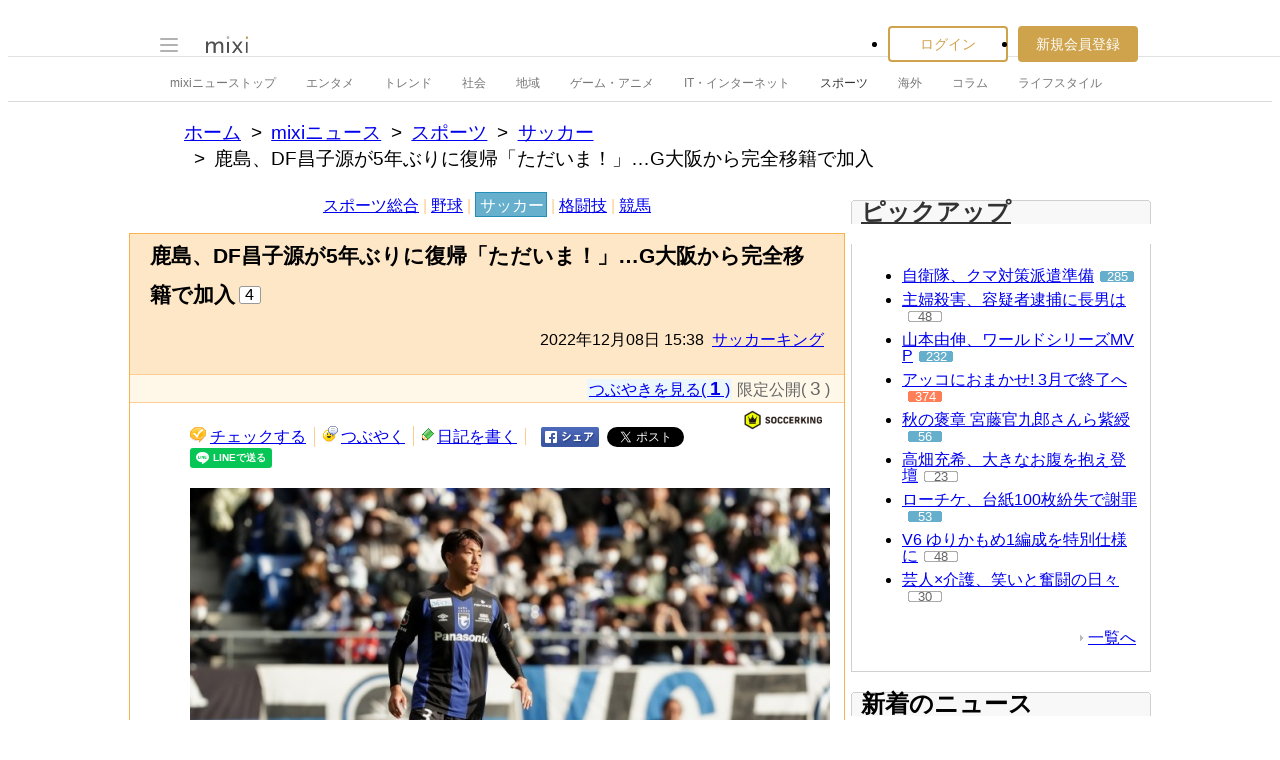

--- FILE ---
content_type: text/html; charset=EUC-JP
request_url: https://news.mixi.jp/view_news.pl?id=7217170&media_id=138&from=shared_ranking
body_size: 15613
content:

<!DOCTYPE html>
<html lang="ja" class="osMacOSX browserChrome browserChrome131 serviceNews pageViewNewsJpMixiNews domainJpMixiNews">
<head>
<title>鹿島、DF昌子源が5年ぶりに復帰「ただいま！」…G大阪から完全移籍で加入 | mixiニュース</title>
<!-- header meta values -->
<meta http-equiv="Content-Type" content="text/html; charset=euc-jp"  />
<meta name="keywords" content="サッカー,スポーツ"  />
<meta name="twitter:card" content="summary_large_image"  />
<meta name="twitter:site" content="@mixinews"  />
<meta name="al:ios:url" content="mixi://news/view-news?media_id=138&id=7217170"  />
<meta name="al:ios:app_store_id" content="285951864"  />
<meta name="al:ios:app_name" content="mixi 趣味のコミュニティ"  />
<meta name="al:android:url" content="mixi://news/view-news?media_id=138&id=7217170"  />
<meta name="al:android:package" content="jp.mixi"  />
<meta name="al:android:app_name" content="mixi 趣味のコミュニティ"  />
<meta property="og:type" content="article"  />
<meta property="og:url" content="https://news.mixi.jp/view_news.pl?id=7217170&media_id=138"  />
<meta property="og:title" content="鹿島、DF昌子源が5年ぶりに復帰「ただいま！」…G大阪から完全移籍で加入"  />
<meta property="og:description" content="　鹿島アントラーズは8日、ガンバ大阪よりDF昌子源が完全移籍で加入することを発表した。　1992年12月11日で現在29歳の昌子は、G大阪の下部組織や米子北高校を経て、2011年に鹿島に入団しプロキャリアをスタートさせ..."  />
<meta property="og:image" content="https://news-image.mixi.net/article/138/138_20221208_1718214_001.jpg"  />
<meta name="application-name" content="mixi"  />
<meta name="msapplication-starturl" content="/home.pl?from=pin"  />
<meta name="msapplication-navbutton-color" content="#E0C074"  />
<meta name="msapplication-window" content="width=100%;height=100%"  />
<meta name="msapplication-tooltip" content="友人とコミュニケーションを楽しもう！"  />
<meta name="description" lang="ja" content="　鹿島アントラーズは8日、ガンバ大阪よりDF昌子源が完全移籍で加入することを発表した。　1992年12月11日で現在29歳の昌子は、G大阪の下部組織や米子北高校を経て、2011年に鹿島に入団しプロキャリアをスタートさせ"  />

<!-- / header meta values -->

<script type="text/javascript" charset="UTF-8" src="https://script.mixi.net/static/polyfill/core-js/core-js-mixi-custom.min.js?1741065834" crossorigin="anonymous" onerror='(function(script){ script.dataset.state = "error"; })(this)'></script>
<script type="text/javascript" charset="UTF-8" src="https://script.mixi.net/static/polyfill/datalist-polyfill/datalist-polyfill-1.24.3.js?1514732400" crossorigin="anonymous" onerror='(function(script){ script.dataset.state = "error"; })(this)'></script>
<script type="text/javascript" charset="UTF-8" src="https://script.mixi.net/static/polyfill/fetch/fetch-3.6.2.js?1669257865" crossorigin="anonymous" onerror='(function(script){ script.dataset.state = "error"; })(this)'></script>
<script type="text/javascript" charset="UTF-8" src="https://script.mixi.net/static/polyfill/classList/classList-1.2.20180112.min.js?1669591537" crossorigin="anonymous" onerror='(function(script){ script.dataset.state = "error"; })(this)'></script>
<script type="text/javascript" charset="UTF-8" src="https://script.mixi.net/static/polyfill/element-remove/element-remove-1.0.4.js?1625436464" crossorigin="anonymous" onerror='(function(script){ script.dataset.state = "error"; })(this)'></script>
<!-- header css and links -->
<link rel="stylesheet" type="text/css" href="https://img.mixi.net/static/css/build/pc/skin/common/css_var/set_classic.production.css?1739758063" />
<link rel="stylesheet" type="text/css" href="https://img.mixi.net/static/css/build/pc/skin/common/basic_set__css_var.production.css?1751881278" />
<link rel="stylesheet" type="text/css" href="https://img.mixi.net/static/css/build/pc/skin/common/background/basic_set_classic.production.css?1720489324" />
<link rel="stylesheet" type="text/css" href="https://img.mixi.net/static/css/build/pc/news.production.css?1751881278" />
<link rel="stylesheet" type="text/css" href="https://img.mixi.net/static/css/build/pc/others/relics/basic/macfix.production.css?1742892146" /><link rel="stylesheet" type="text/css" href="https://img.mixi.net/static/css/emoji_palette.css?1695177354" />
<link href="https://news.mixi.jp/view_news.pl?id=7217170&media_id=138"    rel="canonical"         /><link href="https://img.mixi.net/img/basic/favicon.ico"  type="image/vnd.microsoft.icon"  rel="icon"         /><link href="https://img.mixi.net/img/basic/favicon.ico"  type="image/vnd.microsoft.icon"  rel="shortcut icon"         /><link href="https://img.mixi.net/img/smartphone/touch/favicon/x001_prec.png"    rel="apple-touch-icon-precomposed"         />
<!-- / header css and links -->

<!-- header javascript --><script type="text/javascript" charset="UTF-8" src="https://script.mixi.net/static/js/build/mixi-qa-error-report.production.js?1761016782" crossorigin="anonymous" onerror='(function(script){ script.dataset.state = "error"; })(this)'></script><script id="js-gateway" type="application/x.mixi.js-gateway"><!--{"recaptcha_v3_sitekey":"6LcHT30UAAAAAPVbk-2NO8dLZqhPLsFDPXbT_6cZ","url_mixi_prefix":"http://mixi.jp/","url_mixi_plugin_prefix":"https://plugins.mixi.jp/","url_open_prefix":"https://open.mixi.jp/","CONFIG_IMG_BASE":"https://img.mixi.net","url_mixi_static_prefix":"http://static.mixi.jp/","page_encoding":"euc-jp","url_external_script_prefix":"https://external-script.mixi.net/","login_member_display_name":"","url_mixi_prefix_ssl":"https://mixi.jp/","error_report_sampling_rate":0.1,"is_premium_login_member":0,"url_pic_logo_base":"https://logo-imagecluster.img.mixi.jp/photo/comm","STATIC_FILE_BASE":"https://img.mixi.net","recaptcha_v2_sitekey":"6LcB2F8UAAAAANn_RjvAr3Zy0ljUAuyFskGUvSiZ","can_verify_recaptcha_v2":1,"url_photo_prefix":"https://photo.mixi.jp/","url_mixi_plugin_prefix_ssl":"https://plugins.mixi.jp/","url_application_sap_prefix":"https://sap.mixi.jp/","url_photo_prefix_ssl":"https://photo.mixi.jp/","url_payment_prefix_ssl":"https://payment.mixi.jp/","url_news_prefix_ssl":"https://news.mixi.jp/","url_news_prefix":"http://news.mixi.jp/","rpc_post_key":"054ed742486f2cf0f03c7b9028a57fbee6f1bab7","url_mixi_static_prefix_ssl":"https://static.mixi.jp/","is_adult_login_member":0,"RUN_MODE":"production","url_pic_logo_base_ssl":"https://logo-imagecluster.img.mixi.jp/photo/comm","url_corp_develop_prefix":"https://developer.mixi.co.jp/","url_pr_prefix":"http://pr.mixi.jp/","url_corp_prefix":"https://mixi.co.jp/","can_verify_recaptcha_v3":1,"news_prefix":"http://news.mixi.jp/","url_ad_impact_prefix":"http://n2.ads.mreco0.jp/","url_img_ads_prefix":"http://img.ads.mreco0.jp/img/","login_member_id":null,"url_game_prefix":"http://mixi.jp/","login_member_thumbnail_url":""}--></script>

<script type="text/javascript"><!--
(function(){
    if( !window['Mixi'] ){
        window.Mixi = {};
    }

    var value;
    window.Mixi.Gateway = {
        getParam:function(key){
            if( !value ) {
                value = JSON.parse(document.getElementById('js-gateway').text.replace(/^<!--(.*)-->$/, '$1'));
            }
            if( !key ){
                return value;
            }
            return value[key];
        }
    };
})();
--></script>

<script type="text/javascript" charset="UTF-8" src="https://script.mixi.net/static/js/lib/lodash-underscore-string-4.17.21-2.0.0-compress.js?1761016784" crossorigin="anonymous" onerror='(function(script){ script.dataset.state = "error"; })(this)'></script>
<script type="text/javascript" charset="UTF-8" src="https://script.mixi.net/static/js/lib/namespace-1.0.1-brook-compress.js?1761016784" crossorigin="anonymous" onerror='(function(script){ script.dataset.state = "error"; })(this)'></script>
<script type="text/javascript" charset="UTF-8" src="https://script.mixi.net/static/js/lib/mixi-customized-prototype-effects.js?1695607468" crossorigin="anonymous" onerror='(function(script){ script.dataset.state = "error"; })(this)'></script>
<script type="text/javascript" charset="UTF-8" src="https://script.mixi.net/static/js/lib/disable-double-submit.js?1666153536" crossorigin="anonymous" onerror='(function(script){ script.dataset.state = "error"; })(this)'></script>
<script type="text/javascript" charset="UTF-8" src="https://script.mixi.net/static/js/mixi/common/namespace.js?1665971490" crossorigin="anonymous" onerror='(function(script){ script.dataset.state = "error"; })(this)'></script>
<script type="text/javascript" charset="UTF-8" src="https://script.mixi.net/static/js/windowstate.js?1687416656" crossorigin="anonymous" onerror='(function(script){ script.dataset.state = "error"; })(this)'></script>
<script type="text/javascript" charset="UTF-8" src="https://script.mixi.net/static/js/overlay.js?1689132652" crossorigin="anonymous" onerror='(function(script){ script.dataset.state = "error"; })(this)'></script>
<script type="text/javascript" charset="UTF-8" src="https://script.mixi.net/static/js/popup.js?1687416656" crossorigin="anonymous" onerror='(function(script){ script.dataset.state = "error"; })(this)'></script>
<script type="text/javascript" charset="UTF-8" src="https://script.mixi.net/static/js/emoji_palette_base.js?1655339194" crossorigin="anonymous" onerror='(function(script){ script.dataset.state = "error"; })(this)'></script>
<script type="text/javascript" charset="UTF-8" src="https://script.mixi.net/static/js/emoji_palette.js?1514732400" crossorigin="anonymous" onerror='(function(script){ script.dataset.state = "error"; })(this)'></script><!-- / header javascript -->




<script async src="https://www.googletagmanager.com/gtag/js?id=G-5YESPFKH53"></script>
<script>

window.dataLayer = window.dataLayer || [];
function gtag(){dataLayer.push(arguments);}
gtag('js', new Date());



gtag('set', {
  'page_path': decodeURIComponent("%2Fview_news.pl%3Fq%3Dmain"),
  'user_id': "",
  'cookie_prefix': 'mixi',
});


gtag('set', {"custom_map":{"dimension1":"login_status","dimension3":"product","dimension2":"client_id"},"client_id":"none","product":"news","login_status":"no_login"});


gtag('config', 'G-5YESPFKH53');



</script>


</head>







<body>
<div id="page" class="FRAME2016_page">




<script type="text/javascript">//<![CDATA[
// Disable iframe encapsulation
if (window != top) top.location.href = location.href;
//]]></script>



<div class="COMMONDOC_header2017_headerArea widget"
  data-widget-namespace="jp.mixi.menu.widget.pc.header"
  data-global-navi=".JS_globalNavi"
  data-drawer=".JS_drawer"
  data-drawer-toggle-button=".JS_drawerToggleButton"
  data-drawer-toggle-button-toggle-class="STATE_closeNav"
  data-drawer-header-area=".JS_drawerHeaderArea"
  data-drawer-menu-area=".JS_drawerMenuArea"
  data-drawer-bottom-margin="30"
  >

<div class="COMMONDOC_header2017_globalNavArea JS_globalNavi">
  <div class="COMMONDOC_header2017_globalNav MXARIA2018_header01" role="banner">
    <div class="COMMONDOC_header2017_globalNav__toggleNav"><div class="COMMONDOC_header2017_toggleNav"><a href="#mainNav" onclick="return false;" class="COMMONDOC_header2017_navTrigger JS_drawerToggleButton"><span class="COMMONDOC_header2017_hamburgerNavBar"></span></a><div class="COMMONDOC_header2017_mainNav JS_drawer" style="display:none;" id="mainNav"><div class="COMMONDOC_header2017_mainNavHeader JS_drawerHeaderArea"><a href="https://mixi.jp/login.pl?next_url=https%3A%2F%2Fnews.mixi.jp%2Fview_news.pl%3Ffrom%3Dshared_ranking%26id%3D7217170%26media_id%3D138&from=drawer_menu" class="COMMONDOC_header2017_mainNavAccountLabel"><span class="COMMONDOC_header2017_mainNavAccountLabel__thumbnail" style="background-image:url(https://img.mixi.net/img/basic/common/noimage_member180.gif);"></span><span class="COMMONDOC_header2017_mainNavAccountLabel__userName">ログイン</span></a></div><dl class="COMMONDOC_header2017_mainNavList JS_drawerMenuArea"><dt class="COMMONDOC_header2017_mainNavListTitle">サービス</dt><dd><a href="https://mixi.jp/search_community.pl?from=drawer_menu&search_mode=title" class="COMMONDOC_header2017_mainNavLink COMMONDOC_header2017_mainNavLink--community">コミュニティ</a></dd><dd><a href="https://news.mixi.jp/?from=drawer_menu" class="COMMONDOC_header2017_mainNavLink COMMONDOC_header2017_mainNavLink--news">ニュース</a></dd><dd><a href="https://mixi.jp/redirector.pl?id=4950&from=drawer_menu" class="COMMONDOC_header2017_mainNavLink COMMONDOC_header2017_mainNavLink--game">ゲーム</a></dd><dd><a href="https://mixi.jp/open_diary_portal.pl?from=drawer_menu" class="COMMONDOC_header2017_mainNavLink COMMONDOC_header2017_mainNavLink--openDiary">みんなの日記</a></dd><dd><a href="https://mixi.jp/search_item.pl?from=drawer_menu" class="COMMONDOC_header2017_mainNavLink COMMONDOC_header2017_mainNavLink--review">レビュー</a></dd><dt class="COMMONDOC_header2017_mainNavListTitle">その他</dt><dd><a href="https://mixi.jp/release_info.pl?from=drawer_menu" class="COMMONDOC_header2017_mainNavLink COMMONDOC_header2017_mainNavLink--releaseInfo">運営者からのお知らせ</a></dd><dd><a href="https://mixi.jp/premium.pl?from=drawer_menu" class="COMMONDOC_header2017_mainNavLink COMMONDOC_header2017_mainNavLink--premium">mixiプレミアム</a></dd></dl></div></div></div>

    <div class="COMMONDOC_header2017_globalNav__logo"><a href="https://mixi.jp/home.pl?from=g_navi" class="COMMONDOC_header2017_mainLogo"><img class="COMMONDOC_header2017_mainLogoImg" src="https://img.mixi.net/img/basic/icon/logo_mixi001.svg" alt="mixi" width="42" height="18" /></a></div>

    
    
<div class="COMMONDOC_header2017_globalNav__account"><ul class="COMMONDOC_header2017_loginArea"><li class="COMMONDOC_header2017_loginArea__item"><a class="COMMONDOC_header2017_loginButton login" href="https://mixi.jp/login.pl?next_url=https%3A%2F%2Fnews.mixi.jp%2Fview_news.pl%3Ffrom%3Dshared_ranking%26id%3D7217170%26media_id%3D138&from=g_navi">ログイン</a></li><li class="COMMONDOC_header2017_loginArea__item"><a class="COMMONDOC_header2017_registerButton register" href="https://mixi.jp/register.pl?next_url=https%3A%2F%2Fnews.mixi.jp%2Fview_news.pl%3Ffrom%3Dshared_ranking%26id%3D7217170%26media_id%3D138&from=g_navi">新規会員登録</a></li></ul></div>


    
  </div>
</div>

<div class="COMMONDOC_header2017_localNavArea">
  <ul class="COMMONDOC_header2017_localNav">
    <li class="COMMONDOC_header2017_localNav__item"><a class="COMMONDOC_header2017_localNavLink" href="https://news.mixi.jp/?from=l_navi" title="ニューストップ">mixiニューストップ</a></li>
    <li class="COMMONDOC_header2017_localNav__item"><a
         class="COMMONDOC_header2017_localNavLink"
         href="https://news.mixi.jp/list_news_category.pl?id=7&from=l_navi"
         title="エンタメ"
        >エンタメ</a></li><li class="COMMONDOC_header2017_localNav__item"><a
         class="COMMONDOC_header2017_localNavLink"
         href="https://news.mixi.jp/list_news_category.pl?id=3&from=l_navi"
         title="トレンド"
        >トレンド</a></li><li class="COMMONDOC_header2017_localNav__item"><a
         class="COMMONDOC_header2017_localNavLink"
         href="https://news.mixi.jp/list_news_category.pl?id=1&from=l_navi"
         title="社会"
        >社会</a></li><li class="COMMONDOC_header2017_localNav__item"><a
         class="COMMONDOC_header2017_localNavLink"
         href="https://news.mixi.jp/list_news_category.pl?id=4&from=l_navi"
         title="地域"
        >地域</a></li><li class="COMMONDOC_header2017_localNav__item"><a
         class="COMMONDOC_header2017_localNavLink"
         href="https://news.mixi.jp/list_news_category.pl?id=9&from=l_navi"
         title="ゲーム・アニメ"
        >ゲーム・アニメ</a></li><li class="COMMONDOC_header2017_localNav__item"><a
         class="COMMONDOC_header2017_localNavLink"
         href="https://news.mixi.jp/list_news_category.pl?id=8&from=l_navi"
         title="IT・インターネット"
        >IT・インターネット</a></li><li class="COMMONDOC_header2017_localNav__item"><a
         class="COMMONDOC_header2017_localNavLink STATE_isCurrent"
         href="https://news.mixi.jp/list_news_category.pl?id=6&from=l_navi"
         title="スポーツ"
        >スポーツ</a></li><li class="COMMONDOC_header2017_localNav__item"><a
         class="COMMONDOC_header2017_localNavLink"
         href="https://news.mixi.jp/list_news_category.pl?id=5&from=l_navi"
         title="海外"
        >海外</a></li><li class="COMMONDOC_header2017_localNav__item"><a
         class="COMMONDOC_header2017_localNavLink"
         href="https://news.mixi.jp/list_news_category.pl?id=10&from=l_navi"
         title="コラム"
        >コラム</a></li><li class="COMMONDOC_header2017_localNav__item"><a
         class="COMMONDOC_header2017_localNavLink"
         href="https://news.mixi.jp/list_news_category.pl?id=2&from=l_navi"
         title="ライフスタイル"
        >ライフスタイル</a></li>
  </ul>
</div>
</div>

<div class="COMMONDOC_header2017_adBanner MXARIA2018_ad01" role="complementary" aria-label="広告">
  <div id="div-gpt-ad-1625791697848-0"
    class="MXARIA2018_ensureHeightAd01 adsbygoogle bigBanner_billboard_largeBigBanner_onePixel widget"
    style="




--MXVAR-COMPONENT-ENSURE-ADAREA--height: 250;

"
    aria-hidden="true"
    data-widget-namespace="jp.mixi.adnetwork.google.dfp.widget"
    data-image-size="728x90,970x250,970x90,1x1"
data-ad-area-name="header_v2"
data-ad-channel="PC_viewnews_header_billboard"
data-ad-client="421814808"
data-adnetwork-type="doubleclick_for_publishers"
data-ad-slot="div-gpt-ad-1625791697848-0"
data-ad-min-width="728"
data-ad-max-width="970"
data-ad-min-height="90"
data-ad-max-height="250"
data-ad-reserved-height="250"
data-ad-max-reciprocal-of-aspect-ratio="0.258"
data-is-ad-height-scaled-with-viewport="0"

data-slot-key-value="is_game=0&ut=0&protocol=https&is_login=0&is_ad_disabled=0"


data-page-key-value="view=pc&scriptPath=view_news.pl&env=production"



    data-is-flux-header-bidding-enabled="1"
    
    data-amazon-slot-name="p_mixi_728x90_PC-viewnews-header-billboard_7268"
    






  >
  </div>
</div>




<!--[BodyArea]-->
<div id="bodyArea" class="FRAME2016_bodyArea">

<div role="navigation" aria-label="パンくずリスト" class="NEWS_breadcrumbs_nav MXARIA2018_breadcrumbs01"><ol class="NEWS_breadcrumbs01"><li class="NEWS_breadcrumbs01_item"><a class="NEWS_breadcrumbs01_face" href="https://mixi.jp/">ホーム</a></li><li class="NEWS_breadcrumbs01_item"><a class="NEWS_breadcrumbs01_face" href="https://news.mixi.jp/">mixiニュース</a></li><li class="NEWS_breadcrumbs01_item"><a class="NEWS_breadcrumbs01_face" href="https://news.mixi.jp/list_news_category.pl?id=6">スポーツ</a></li><li class="NEWS_breadcrumbs01_item"><a class="NEWS_breadcrumbs01_face" href="https://news.mixi.jp/list_news_category.pl?id=6&sub_category_id=3">サッカー</a></li><li class="NEWS_breadcrumbs01_item"><span class="NEWS_breadcrumbs01_face" aria-current="page">鹿島、DF昌子源が5年ぶりに復帰「ただいま！」…G大阪から完全移籍で加入</span></li></ol></div><!-- /NEWS_breadcrumbs_nav -->



<script type="application/ld+json">
{
  "@context": "https://schema.org",
  "@type": "BreadcrumbList",
  "itemListElement": [

  {
    "@type": "ListItem",
    "position": 1,
    "item":
    {
      "@id": "https://mixi.jp/",
      "name": "ホーム"
    }
  }

  ,{
    "@type": "ListItem",
    "position": 2,
    "item":
    {
      "@id": "https://news.mixi.jp/",
      "name": "mixiニュース"
    }
  }

  ,{
    "@type": "ListItem",
    "position": 3,
    "item":
    {
      "@id": "https://news.mixi.jp/list_news_category.pl?id=6",
      "name": "スポーツ"
    }
  }

  

  ,{
    "@type": "ListItem",
    "position": 4,
    "item":
    {
      "@id": "https://news.mixi.jp/list_news_category.pl?id=6&sub_category_id=3",
      "name": "サッカー"
    }
  }

  ,{
    "@type": "ListItem",
    "position": 5,
    "item":
    {
      "@id": "https://news.mixi.jp/view_news.pl?id=7217170&media_id=138",
      "name": "鹿島、DF昌子源が5年ぶりに復帰「ただいま！」…G大阪から完全移籍で加入"
    }
  }

  

  ]
}

</script>



<!--[BodyMainArea]-->
<div id="bodyMainArea" class="FRAME2016_bodyMainArea" >

<!-- InstanceBeginEditable name="bodyMain" -->

<div id="subCategoryNavi" class="LEGACY_UI2016_subCategoryNavi"><p class="LEGACY_UI2016_subCategoryNavi$$$p"><a
         class="LEGACY_UI2016_subCategoryNavi$$$a "
         href="https://news.mixi.jp/list_news_category.pl?id=6&sub_category_id=1&from=navi_sub_category"
        >スポーツ総合</a>&nbsp;|&nbsp;<a
         class="LEGACY_UI2016_subCategoryNavi$$$a "
         href="https://news.mixi.jp/list_news_category.pl?id=6&sub_category_id=2&from=navi_sub_category"
        >野球</a>&nbsp;|&nbsp;<a
         class="LEGACY_UI2016_subCategoryNavi$$$a selected"
         href="https://news.mixi.jp/list_news_category.pl?id=6&sub_category_id=3&from=navi_sub_category"
        >サッカー</a>&nbsp;|&nbsp;<a
         class="LEGACY_UI2016_subCategoryNavi$$$a "
         href="https://news.mixi.jp/list_news_category.pl?id=6&sub_category_id=4&from=navi_sub_category"
        >格闘技</a>&nbsp;|&nbsp;<a
         class="LEGACY_UI2016_subCategoryNavi$$$a "
         href="https://news.mixi.jp/list_news_category.pl?id=6&sub_category_id=5&from=navi_sub_category"
        >競馬</a></p></div>


<div class="newsArticle">

<div class="articleHeading02">
<div class="headingArea">
<h1>鹿島、DF昌子源が5年ぶりに復帰「ただいま！」…G大阪から完全移籍で加入</h1>

<p class="reactions"><span>4</span></p>

<p class="date">2022年12月08日&nbsp;15:38&nbsp;&nbsp;<a href="https://news.mixi.jp/list_news_media.pl?id=138">サッカーキング</a></p>
<!-- /headingArea --></div>



<div class="subInfo"><ul class="diaryUtility"><li class="quoteCounter"><p class="voice"><a href="https://news.mixi.jp/list_quote.pl?type=voice&sort=feedback_count&news_id=7217170&from=view_news_top">つぶやきを見る( <span class="number">1</span> )</a></p><p class="closedQuote">限定公開( <span class="number">3</span> )</p></li></ul>
</div>


<!--/articleHeading02--></div>

<div class="contents clearfix">



<ul class="diaryUtility"><li class="postCheck"><a href="javascript:void(0);"
           class="widget"
           data-widget-namespace="jp.mixi.news.widget.check.button.pc"
           data-share-url="https://mixi.jp/share.pl?k=53be64390c2bf14912cc8ded09c28d346a7a28b0&u=https%3A%2F%2Fnews.mixi.jp%2Fview_news.pl%3Fmedia_id%3D138%26from%3Dcheck%26id%3D7217170"
        >チェックする</a></li><li class="postVoice"><a id="addCommentLink"
           href="https://news.mixi.jp/view_news.pl?id=7217170&media_id=138&show_login=1"
           
        >つぶやく</a></li><li class="diaryWrite"><a href="https://news.mixi.jp/view_news.pl?id=7217170&media_id=138&show_login=1">日記を書く</a></li><li class="shareBtn"><a href="http://www.facebook.com/sharer.php?u=https%3A%2F%2Fnews.mixi.jp%2Fview_news.pl%3Fid%3D7217170%26media_id%3D138%26from%3Dfacebook%26share_from%3Dview_news"><img src="https://img.mixi.net/img/basic/button/facebookbtn001.png" width="58" height="20" alt="facebookでシェアする" /></a></li><li class="shareBtn"><a href="https://twitter.com/intent/tweet"
           class="twitter-share-button"
           data-url="https://news.mixi.jp/view_news.pl?id=7217170&media_id=138&from=twitter&share_from=view_news"
           data-text="鹿島、DF昌子源が5年ぶりに復帰「ただいま！」…G大阪から完全移籍で加入"
           data-lang="ja">Xでポスト</a><script>!function(d,s,id){var js,fjs=d.getElementsByTagName(s)[0],p=/^http:/.test(d.location)?'http':'https';if(!d.getElementById(id)){js=d.createElement(s);js.id=id;js.src=p+'://platform.twitter.com/widgets.js';fjs.parentNode.insertBefore(js,fjs);}}(document, 'script', 'twitter-wjs');</script></li><li class="shareBtn"><div class="line-it-button" data-lang="ja" data-type="share-a" data-env="REAL" data-url="https://news.mixi.jp/view_news.pl?id=7217170&media_id=138&from=line&share_from=view_news" data-color="default" data-size="small" data-count="false" data-ver="3" style="display: none;"></div><script src="https://www.line-website.com/social-plugins/js/thirdparty/loader.min.js" async="async" defer="defer"></script></li></ul>



<p class="mediaIcon"><a href="https://www.soccer-king.jp/" target="_blank" rel="noopener"><img src="https://news-image.mixi.net/media/138/138_soccer_king.png" alt="サッカーキング" width="100" height="24" /></a></p>

<div class="article">

    
        <!--article_image--><figure class="NEWS_tempPhoto"><span class="NEWS_tempPhoto__pictureContainer"><img class="NEWS_tempPhoto__picture" src="https://news-image.mixi.net/article/138/138_20221208_1718214_001.jpg" alt=""></span><figcaption class="NEWS_tempPhoto__caption"><span class="NEWS_tempPhoto__captionText">鹿島アントラーズが昌子源の完全移籍加入を発表 [写真]＝J.LEAGUE via Getty Images</span></figcaption></figure><!--/article_image-->　鹿島アントラーズは8日、ガンバ大阪よりDF昌子源が完全移籍で加入することを発表した。<br /><br />
        
    
        　1992年12月11日で現在29歳の昌子は、G大阪の下部組織や米子北高校を経て、2011年に鹿島に入団しプロキャリアをスタートさせた。徐々に出場機会を増やすと、2014年頃からDFの主軸に定着し、その後は明治安田生命J1リーグ、ヤマザキナビスコカップ（現：YBCルヴァンカップ）、天皇杯、AFCチャンピオンズリーグ（ACL）など数々のタイトル獲得に大きく貢献した。<br /><br />
        
    
        　2019年1月にはリーグ・アン（フランス1部）のトゥールーズに完全移籍で加入。約1年間の在籍で公式戦21試合に出場した。2020年2月には育成年代を過ごしたG大阪に完全移籍で加入。以後3シーズンに渡って主力DFとして活躍し、加入3年目となった今シーズンは公式戦28試合に出場した。日本代表への選出経験もあり国際Aマッチでは通算20試合に出場。FIFAワールドカップロシア2018ではセンターバック（CB）の主力として3試合に出場した。<br /><br />
        
    
        　2018年以来5年ぶりの古巣復帰が決まった昌子は、鹿島のクラブ公式サイトにて「ただいま！」とシンプルなコメントを発表している。<br /><br />
        
    
        　また、3シーズンを過ごしたG大阪のクラブ公式サイトでは次のようにコメントしている。<br /><br />
        
        <div class="adsenseBannerArea MXARIA2018_ad01" role="complementary" aria-label="広告">
            
            <div class="adsense01">
<table>
<tr>
<td>
<div class="gAdComponent01 gBodyAdArea01 googleAdSense">
<div class="adMain" aria-label="広告" role="complementary">
<div id="div-gpt-ad-1637889991844-0"
  class="MXARIA2018_ensureHeightAd01 adsbygoogle lrectangle widget"
  style="




--MXVAR-COMPONENT-ENSURE-ADAREA--height: 250;

"
  aria-hidden="true"
  data-widget-namespace="jp.mixi.adnetwork.google.dfp.widget"
  data-image-size="300x250,250x250"
data-ad-area-name="inarticle_left_1"
data-ad-channel="PC_viewnews_Inarticle_left_1"
data-ad-client="421814808"
data-adnetwork-type="doubleclick_for_publishers"
data-ad-slot="div-gpt-ad-1637889991844-0"
data-ad-min-width="250"
data-ad-max-width="300"
data-ad-min-height="250"
data-ad-max-height="250"
data-ad-reserved-height="250"
data-ad-max-reciprocal-of-aspect-ratio="1"
data-is-ad-height-scaled-with-viewport="0"

data-slot-key-value="is_game=0&ut=0&protocol=https&is_login=0&is_ad_disabled=0"


data-page-key-value="view=pc&scriptPath=view_news.pl&env=production"



    data-is-flux-header-bidding-enabled="1"
    
    data-amazon-slot-name="p_mixi_300x250_PC-viewnews-Inarticle-left-1_7268"
    


data-is-lazy-load="1"





>
</div>
</div>

</div>
</td>
</tr>
</table>
</div>

            
            <div class="adsense02">
<table>
<tr>
<td>
<div class="gAdComponent01 gBodyAdArea01 googleAdSense">
<div class="adMain" aria-label="広告" role="complementary">
<div id="div-gpt-ad-1637889967434-0"
  class="MXARIA2018_ensureHeightAd01 adsbygoogle lrectangle widget"
  style="




--MXVAR-COMPONENT-ENSURE-ADAREA--height: 250;

"
  aria-hidden="true"
  data-widget-namespace="jp.mixi.adnetwork.google.dfp.widget"
  data-image-size="300x250,250x250"
data-ad-area-name="inarticle_right_1"
data-ad-channel="PC_viewnews_Inarticle_right_1"
data-ad-client="421814808"
data-adnetwork-type="doubleclick_for_publishers"
data-ad-slot="div-gpt-ad-1637889967434-0"
data-ad-min-width="250"
data-ad-max-width="300"
data-ad-min-height="250"
data-ad-max-height="250"
data-ad-reserved-height="250"
data-ad-max-reciprocal-of-aspect-ratio="1"
data-is-ad-height-scaled-with-viewport="0"

data-slot-key-value="is_game=0&ut=0&protocol=https&is_login=0&is_ad_disabled=0"


data-page-key-value="view=pc&scriptPath=view_news.pl&env=production"



    data-is-flux-header-bidding-enabled="1"
    
    data-amazon-slot-name="p_mixi_300x250_PC-viewnews-Inarticle-right-1_7268"
    


data-is-lazy-load="1"





>
</div>
</div>

</div>
</td>
</tr>
</table>
</div>

            
        </div>
        
    
        「3年間ありがとうございました。1年目は怪我のリハビリから始まり、2、3年目は残留争いに巻き込まれる難しいシーズンが続きました。ですが、どんな時も自分の100％で取り組み、常にガンバの勝利のためだけに全力を注いだことに嘘はありません。ファン・サポーターの皆さんと一緒に戦えたのも僕の財産であり、誇りです」<br /><br />「コロナ禍で皆さんと触れ合える機会はほとんどなかったですが、共にガンバのために戦う仲間である皆さんのことをいつも心強く感じていました。試合が終わってスタジアム場内を一周する時に、決まって皆さんに出来るだけ近い場所を歩いたのは、その感謝を伝えるためでした。今シーズンは苦しい戦いが多く、たくさんの勝利を共に喜び合う機会は少なかったですが、皆さんの『声』のもとで手にした、ホーム最終戦・ジュビロ磐田戦での勝利も、リーグ最終戦・鹿島アントラーズ戦での歓喜も最高に嬉しかったです」<br /><br />「次は、対戦相手としてこのスタジアムに戻ってきます。ガンバの前に、皆さんの前に立ちはだかります。3年間ともに戦った選手、コーチングスタッフ、クラブスタッフをはじめ、ファン・サポーターの皆さんに心から感謝しています。ありがとうございました」<br /><!--related_news--><div class="additional01" role="complementary" aria-label="Related links"><p><a href="https://mixi.jp/bypass_stats.pl?ref=news%3A138&url=https%3A%2F%2Fwww.soccer-king.jp%2F&key=fae9970238a1837edd8642da9043f3c5733ac870" target="_blank" rel="noopener"><img src="https://news-image.mixi.net/media/138/138_soccer_king.png" alt="サッカーキング" width="100" height="24" /></a></p><dl><dt class="media">サッカーキング</dt><dt class="relation"><a href="https://mixi.jp/bypass_stats.pl?ref=news%3A138&url=https%3A%2F%2Fwww.soccer-king.jp%2F&key=fae9970238a1837edd8642da9043f3c5733ac870" target="_blank" rel="noopener">サッカーキング</a> 関連ニュース</dt><dd><a href="https://mixi.jp/bypass_stats.pl?ref=news%3A138&url=http%3A%2F%2Fwww.soccer-king.jp%2Fnews%2Fjapan%2Fjl%2F20221208%2F1718168.html&key=fdc6604c4832cf88258c1a913f799d399b07ba6f" target="_blank" rel="noopener">●浦和、大分GK吉田舜の完全移籍加入を発表「貢献できるよう頑張ります」</a></dd><dd><a href="https://mixi.jp/bypass_stats.pl?ref=news%3A138&url=http%3A%2F%2Fwww.soccer-king.jp%2Fnews%2Fjapan%2Fjl%2F20221208%2F1718159.html&key=1dcabbea19233eb3016969c1c4328842443ed30e" target="_blank" rel="noopener">●京都、2選手との契約更新を発表…DFアピアタウィア久、MF荒木大吾</a></dd><dd><a href="https://mixi.jp/bypass_stats.pl?ref=news%3A138&url=http%3A%2F%2Fwww.soccer-king.jp%2Fnews%2Fjapan%2Fjl%2F20221208%2F1718133.html&key=b3091b19be964de163ea49e446b948badcc8ebec" target="_blank" rel="noopener">●広島、クラブ一筋のMF青山敏弘との来季契約更新を発表！…在籍20シーズン目に突入へ</a></dd></dl></div><!--/related_news-->
        
    

</div>


<ul class="diaryUtility02"><li class="counter"><p class="voice"><a href="https://news.mixi.jp/list_quote.pl?type=voice&sort=feedback_count&news_id=7217170&from=view_news_middle">つぶやきを見る ( <span class="number">1</span> )</a></p></li></ul>


</div>
<!--/newsArticle--></div>

<div class="adsenseBannerArea MXARIA2018_ad01" role="complementary" aria-label="広告">
<div class="adsense01">
<table>
<tr>
<td>
<div class="gAdComponent01 gBodyAdArea01 googleAdSense">
<div class="adMain" aria-label="広告" role="complementary">
<div id="div-gpt-ad-1474885348859-0"
  class="MXARIA2018_ensureHeightAd01 adsbygoogle lrectangle widget"
  style="




--MXVAR-COMPONENT-ENSURE-ADAREA--height: 280;

"
  aria-hidden="true"
  data-widget-namespace="jp.mixi.adnetwork.google.dfp.widget"
  data-image-size="336x280,300x250,250x250"
data-ad-area-name="middle_left"
data-ad-channel="PC_viewnews_middle_left"
data-ad-client="421814808"
data-adnetwork-type="doubleclick_for_publishers"
data-ad-slot="div-gpt-ad-1474885348859-0"
data-ad-min-width="250"
data-ad-max-width="336"
data-ad-min-height="250"
data-ad-max-height="280"
data-ad-reserved-height="280"
data-ad-max-reciprocal-of-aspect-ratio="1"
data-is-ad-height-scaled-with-viewport="0"

data-slot-key-value="is_game=0&ut=0&protocol=https&is_login=0&is_ad_disabled=0"


data-page-key-value="view=pc&scriptPath=view_news.pl&env=production"



    data-is-flux-header-bidding-enabled="1"
    
    data-amazon-slot-name="p_mixi_336x280_PC-viewnews-middle-left_7268"
    






>
</div>
</div>

</div>
</td>
</tr>
</table>
</div>

<div class="adsense02">
<table>
<tr>
<td>
<div class="gAdComponent01 gBodyAdArea01 googleAdSense">
<div class="adMain" aria-label="広告" role="complementary">
<div id="div-gpt-ad-1474885393694-0"
  class="MXARIA2018_ensureHeightAd01 adsbygoogle lrectangle widget"
  style="




--MXVAR-COMPONENT-ENSURE-ADAREA--height: 280;

"
  aria-hidden="true"
  data-widget-namespace="jp.mixi.adnetwork.google.dfp.widget"
  data-image-size="336x280,300x250,250x250"
data-ad-area-name="middle_right"
data-ad-channel="PC_viewnews_middle_right"
data-ad-client="421814808"
data-adnetwork-type="doubleclick_for_publishers"
data-ad-slot="div-gpt-ad-1474885393694-0"
data-ad-min-width="250"
data-ad-max-width="336"
data-ad-min-height="250"
data-ad-max-height="280"
data-ad-reserved-height="280"
data-ad-max-reciprocal-of-aspect-ratio="1"
data-is-ad-height-scaled-with-viewport="0"

data-slot-key-value="is_game=0&ut=0&protocol=https&is_login=0&is_ad_disabled=0"


data-page-key-value="view=pc&scriptPath=view_news.pl&env=production"



    data-is-flux-header-bidding-enabled="1"
    
    data-amazon-slot-name="p_mixi_336x280_PC-viewnews-middle-right_7268"
    






>
</div>
</div>

</div>
</td>
</tr>
</table>
</div>

</div>






<div class="relationalPost02">




<div class="voice">
<div class="subHeading"><h2>このニュースに関するつぶやき</h2></div>
<div class="voiceContents02">

<ul class="voiceList01">

<li class="item">
<div class="itemIn">
<div class="comment">「お帰りなさい」…読みと経験が合わさった守備に期待します!!!</div>
<div class="clearfix">
<ul class="listAction">

<li class="iine"

>
<img src="https://img.mixi.net/img/basic/icon/like001.gif" alt="イイネ！"><span class="jsFeedbackCount">5</span>人
</li>
<li class="comment"><img src="https://img.mixi.net/img/basic/icon/voice_reply002.gif" alt="コメント">&nbsp;0件</li>
</ul>
</div>
<!-- /itemIn --></div>
<!--/item--></li>

<!--voiceList01--></ul>

<p class="moreLink01"><a href="https://news.mixi.jp/list_quote.pl?type=voice&sort=feedback_count&news_id=7217170&from=view_news_bottom">つぶやき一覧へ（1件）</a></p>
<!--/voiceContents02--></div>
<!--/voice--></div>





<!-- /relationalPost02 --></div>



<aside>
<div class="NEWS_recentTopics"><h2 class="NEWS_recentTopicsTitle">新着のトピックス</h2><ul class="NEWS_recentTopicsList"><li class="NEWS_recentTopicsList__item"><div class="NEWS_recentTopicArticle"><p class="NEWS_recentTopicArticle__title"><a
             href="https://news.mixi.jp/view_news.pl?id=8540874&media_id=174&amp;from=view_news_topics"
             class="NEWS_recentTopicArticle__link"
             aria-label="明日3日は秋晴れも昼から雨や雷雨に注意　紅葉狩りには寒さと雪の対策を"
            >明日3日は秋晴れも昼から雨や雷雨に注意　紅葉狩りには寒さと雪の対策を</a><a href="https://news.mixi.jp/list_quote.pl?type=voice&sort=feedback_count&news_id=8540874" class="NEWS_reactionCountBalloon NEWS_reactionCountBalloon--level01" aria-label="記事のつぶやき一覧へ">7</a></p><p class="NEWS_recentTopicArticle__source" aria-hidden="true">11月02日 17:48<span class="NEWS_recentTopicArticle__mediaName">日本気象協会</span></p></div><figure class="NEWS_recentTopicThumbnail" aria-hidden="true"><a href="https://news.mixi.jp/view_news.pl?id=8540874&media_id=174&amp;from=view_news_topics"><img class="NEWS_recentTopicThumbnail__image" src="https://news-image.mixi.net/article/174/174_20251102174812_MWQyZDE4MzJjYjIzOGZjMDUzNTRmNTg1YTE4OWM1YWRiMzNjODE1OGQzMGNjZTQyNjcxOGE3ZjczMGFhN2QzYQ_100x100.jpg" alt="" /></a></figure></li>
<li class="NEWS_recentTopicsList__item"><div class="NEWS_recentTopicArticle"><p class="NEWS_recentTopicArticle__title"><a
             href="https://news.mixi.jp/view_news.pl?id=8541183&media_id=4&amp;from=view_news_topics"
             class="NEWS_recentTopicArticle__link"
             aria-label="「ひたすらに書いてきた」＝小説家の津村節子さん―旭日中綬章"
            >「ひたすらに書いてきた」＝小説家の津村節子さん―旭日中綬章</a><img class="NEWS_instance01__statusSign" width="19" height="8" alt="" src="https://img.mixi.net/static/image/smartphone/touch/icon/new009.png" aria-hidden="true" /><a href="https://news.mixi.jp/list_quote.pl?type=voice&sort=feedback_count&news_id=8541183" class="NEWS_reactionCountBalloon NEWS_reactionCountBalloon--level01" aria-label="記事のつぶやき一覧へ">1</a></p><p class="NEWS_recentTopicArticle__source" aria-hidden="true">11月03日 06:31<span class="NEWS_recentTopicArticle__mediaName">時事通信社</span></p></div><figure class="NEWS_recentTopicThumbnail" aria-hidden="true"><a href="https://news.mixi.jp/view_news.pl?id=8541183&media_id=4&amp;from=view_news_topics"><img class="NEWS_recentTopicThumbnail__image" src="https://news-image.mixi.net/article/4/4_2025110300107_20251102at54S_p_100x100.jpg" alt="" /></a></figure></li>
<li class="NEWS_recentTopicsList__item"><div class="NEWS_recentTopicArticle"><p class="NEWS_recentTopicArticle__title"><a
             href="https://news.mixi.jp/view_news.pl?id=8540972&media_id=2&amp;from=view_news_topics"
             class="NEWS_recentTopicArticle__link"
             aria-label="主婦殺害、容疑者逮捕に長男は"
            >主婦殺害、容疑者逮捕に長男は</a><a href="https://news.mixi.jp/list_quote.pl?type=voice&sort=feedback_count&news_id=8540972" class="NEWS_reactionCountBalloon NEWS_reactionCountBalloon--level01" aria-label="記事のつぶやき一覧へ">48</a></p><p class="NEWS_recentTopicArticle__source" aria-hidden="true">11月02日 19:25<span class="NEWS_recentTopicArticle__mediaName">毎日新聞</span></p></div><figure class="NEWS_recentTopicThumbnail" aria-hidden="true"><a href="https://news.mixi.jp/view_news.pl?id=8540972&media_id=2&amp;from=view_news_topics"><img class="NEWS_recentTopicThumbnail__image" src="https://news-image.mixi.net/article/2/2_20251102_297_002_100x100.jpg" alt="" /></a></figure></li>
<li class="NEWS_recentTopicsList__item"><div class="NEWS_recentTopicArticle"><p class="NEWS_recentTopicArticle__title"><a
             href="https://news.mixi.jp/view_news.pl?id=8541162&media_id=54&amp;from=view_news_topics"
             class="NEWS_recentTopicArticle__link"
             aria-label="TENBLANK・佐藤健、初の単独アジアツアーが台北にて開幕　次はソウルへ"
            >TENBLANK・佐藤健、初の単独アジアツアーが台北にて開幕　次はソウルへ</a><img class="NEWS_instance01__statusSign" width="19" height="8" alt="" src="https://img.mixi.net/static/image/smartphone/touch/icon/new009.png" aria-hidden="true" /><a href="https://news.mixi.jp/list_quote.pl?type=voice&sort=feedback_count&news_id=8541162" class="NEWS_reactionCountBalloon NEWS_reactionCountBalloon--level01" aria-label="記事のつぶやき一覧へ">1</a></p><p class="NEWS_recentTopicArticle__source" aria-hidden="true">11月03日 06:00<span class="NEWS_recentTopicArticle__mediaName">オリコンニュース</span></p></div><figure class="NEWS_recentTopicThumbnail" aria-hidden="true"><a href="https://news.mixi.jp/view_news.pl?id=8541162&media_id=54&amp;from=view_news_topics"><img class="NEWS_recentTopicThumbnail__image" src="https://news-image.mixi.net/article/54/54_20251103_2416306_004_100x100.jpg" alt="" /></a></figure></li>
<li class="NEWS_recentTopicsList__itemAd"><aside aria-label="広告">
     <div class="adMain">
          <div id="div-gpt-ad-1602641540924-0"
               class="adsbygoogle fluid widget"
               aria-hidden="true"
               data-widget-namespace="jp.mixi.adnetwork.google.dfp.widget"
               data-is-fluid="1"
               data-image-size="0x0"
data-ad-area-name="recent_topics_native_infeed_1"
data-ad-channel="PC_viewnews_native_infeed_1st_999x999"
data-ad-client="421814808"
data-adnetwork-type="doubleclick_for_publishers"
data-ad-slot="div-gpt-ad-1602641540924-0"
data-ad-min-width=""
data-ad-max-width=""
data-ad-min-height=""
data-ad-max-height=""
data-ad-reserved-height=""
data-ad-max-reciprocal-of-aspect-ratio=""
data-is-ad-height-scaled-with-viewport="0"

data-slot-key-value="is_game=0&ut=0&protocol=https&is_login=0&is_ad_disabled=0"


data-page-key-value="view=pc&scriptPath=view_news.pl&env=production"




data-is-lazy-load="1"





          >
          </div>
     </div>
</aside>
</li><li class="NEWS_recentTopicsList__item"><div class="NEWS_recentTopicArticle"><p class="NEWS_recentTopicArticle__title"><a
             href="https://news.mixi.jp/view_news.pl?id=8541194&media_id=8&amp;from=view_news_topics"
             class="NEWS_recentTopicArticle__link"
             aria-label="松山千春が実名で絶賛、87歳で死去の名俳優「別に主役張らないんだけど」存命なら今年100歳"
            >松山千春が実名で絶賛、87歳で死去の名俳優「別に主役張らないんだけど」存命なら今年100歳</a><img class="NEWS_instance01__statusSign" width="19" height="8" alt="" src="https://img.mixi.net/static/image/smartphone/touch/icon/new009.png" aria-hidden="true" /></p><p class="NEWS_recentTopicArticle__source" aria-hidden="true">11月03日 06:55<span class="NEWS_recentTopicArticle__mediaName">日刊スポーツ</span></p></div><figure class="NEWS_recentTopicThumbnail" aria-hidden="true"><a href="https://news.mixi.jp/view_news.pl?id=8541194&media_id=8&amp;from=view_news_topics"><img class="NEWS_recentTopicThumbnail__image" src="https://news-image.mixi.net/article/8/8_f-et-tp0-251103-202511020002255_100x100.jpg" alt="" /></a></figure></li>
<li class="NEWS_recentTopicsList__item"><div class="NEWS_recentTopicArticle"><p class="NEWS_recentTopicArticle__title"><a
             href="https://news.mixi.jp/view_news.pl?id=8540738&media_id=54&amp;from=view_news_topics"
             class="NEWS_recentTopicArticle__link"
             aria-label="森崎ウィン、SNSのオススメがSnow Manでいっぱい…向井康二の別作品もチェック「めちゃくちゃかっこいい社長やってるな」"
            >森崎ウィン、SNSのオススメがSnow Manでいっぱい…向井康二の別作品もチェック「めちゃくちゃかっこいい社長やってるな」</a><a href="https://news.mixi.jp/list_quote.pl?type=voice&sort=feedback_count&news_id=8540738" class="NEWS_reactionCountBalloon NEWS_reactionCountBalloon--level01" aria-label="記事のつぶやき一覧へ">2</a></p><p class="NEWS_recentTopicArticle__source" aria-hidden="true">11月02日 15:14<span class="NEWS_recentTopicArticle__mediaName">オリコンニュース</span></p></div><figure class="NEWS_recentTopicThumbnail" aria-hidden="true"><a href="https://news.mixi.jp/view_news.pl?id=8540738&media_id=54&amp;from=view_news_topics"><img class="NEWS_recentTopicThumbnail__image" src="https://news-image.mixi.net/article/54/54_20251102_2416253_009_100x100.jpg" alt="" /></a></figure></li>
<li class="NEWS_recentTopicsList__item"><div class="NEWS_recentTopicArticle"><p class="NEWS_recentTopicArticle__title"><a
             href="https://news.mixi.jp/view_news.pl?id=8540878&media_id=54&amp;from=view_news_topics"
             class="NEWS_recentTopicArticle__link"
             aria-label="狩野英孝『まどマギ』恭介に物申す「さやかちゃんを裏切るようなことがあるなら、僕は許せない！」"
            >狩野英孝『まどマギ』恭介に物申す「さやかちゃんを裏切るようなことがあるなら、僕は許せない！」</a><a href="https://news.mixi.jp/list_quote.pl?type=voice&sort=feedback_count&news_id=8540878" class="NEWS_reactionCountBalloon NEWS_reactionCountBalloon--level01" aria-label="記事のつぶやき一覧へ">26</a></p><p class="NEWS_recentTopicArticle__source" aria-hidden="true">11月02日 17:52<span class="NEWS_recentTopicArticle__mediaName">オリコンニュース</span></p></div><figure class="NEWS_recentTopicThumbnail" aria-hidden="true"><a href="https://news.mixi.jp/view_news.pl?id=8540878&media_id=54&amp;from=view_news_topics"><img class="NEWS_recentTopicThumbnail__image" src="https://news-image.mixi.net/article/54/54_20251102_2416271_012_100x100.jpg" alt="" /></a></figure></li>
<li class="NEWS_recentTopicsList__item"><div class="NEWS_recentTopicArticle"><p class="NEWS_recentTopicArticle__title"><a
             href="https://news.mixi.jp/view_news.pl?id=8541082&media_id=128&amp;from=view_news_topics"
             class="NEWS_recentTopicArticle__link"
             aria-label="6歳甥から、「作って」と渡された“ケーキの絵”→叔母は悩むも……　「これはすごい」意地で仕上げた“再現品”に「天才すぎません？」"
            >6歳甥から、「作って」と渡された“ケーキの絵”→叔母は悩むも……　「これはすごい」意地で仕上げた“再現品”に「天才すぎません？」</a><a href="https://news.mixi.jp/list_quote.pl?type=voice&sort=feedback_count&news_id=8541082" class="NEWS_reactionCountBalloon NEWS_reactionCountBalloon--level01" aria-label="記事のつぶやき一覧へ">2</a></p><p class="NEWS_recentTopicArticle__source" aria-hidden="true">11月02日 22:00<span class="NEWS_recentTopicArticle__mediaName">ねとらぼ</span></p></div><figure class="NEWS_recentTopicThumbnail" aria-hidden="true"><a href="https://news.mixi.jp/view_news.pl?id=8541082&media_id=128&amp;from=view_news_topics"><img class="NEWS_recentTopicThumbnail__image" src="https://news-image.mixi.net/article/128/128_20251102_3599196_1_100x100.jpg" alt="" /></a></figure></li>
<li class="NEWS_recentTopicsList__item"><div class="NEWS_recentTopicArticle"><p class="NEWS_recentTopicArticle__title"><a
             href="https://news.mixi.jp/view_news.pl?id=8540661&media_id=266&amp;from=view_news_topics"
             class="NEWS_recentTopicArticle__link"
             aria-label="ドジャース球団初のWS連覇達成！延長の死闘制し執念の逆転勝ち、最後は“中0日”山本由伸が気迫のリリーフで締める"
            >ドジャース球団初のWS連覇達成！延長の死闘制し執念の逆転勝ち、最後は“中0日”山本由伸が気迫のリリーフで締める</a><a href="https://news.mixi.jp/list_quote.pl?type=voice&sort=feedback_count&news_id=8540661" class="NEWS_reactionCountBalloon NEWS_reactionCountBalloon--level01" aria-label="記事のつぶやき一覧へ">20</a></p><p class="NEWS_recentTopicArticle__source" aria-hidden="true">11月02日 13:41<span class="NEWS_recentTopicArticle__mediaName">TBS NEWS DIG</span></p></div><figure class="NEWS_recentTopicThumbnail" aria-hidden="true"><a href="https://news.mixi.jp/view_news.pl?id=8540661&media_id=266&amp;from=view_news_topics"><img class="NEWS_recentTopicThumbnail__image" src="https://news-image.mixi.net/article/266/266_20251102_2264328_3_100x100.jpg" alt="" /></a></figure></li>
<li class="NEWS_recentTopicsList__itemAd"><aside aria-label="広告">
     <div class="adMain">
          <div id="div-gpt-ad-1602641581593-0"
               class="adsbygoogle fluid widget"
               aria-hidden="true"
               data-widget-namespace="jp.mixi.adnetwork.google.dfp.widget"
               data-is-fluid="1"
               data-image-size="0x0"
data-ad-area-name="recent_topics_native_infeed_2"
data-ad-channel="PC_viewnews_native_infeed_2nd_999x999"
data-ad-client="421814808"
data-adnetwork-type="doubleclick_for_publishers"
data-ad-slot="div-gpt-ad-1602641581593-0"
data-ad-min-width=""
data-ad-max-width=""
data-ad-min-height=""
data-ad-max-height=""
data-ad-reserved-height=""
data-ad-max-reciprocal-of-aspect-ratio=""
data-is-ad-height-scaled-with-viewport="0"

data-slot-key-value="is_game=0&ut=0&protocol=https&is_login=0&is_ad_disabled=0"


data-page-key-value="view=pc&scriptPath=view_news.pl&env=production"




data-is-lazy-load="1"





          >
          </div>
     </div>
</aside>
</li></ul><p class="NEWS_recentTopicsToList"><a href="https://news.mixi.jp/list_news_topics.pl">新着のトピックス一覧へ</a></p></div>

</aside>
<div class="adsenseBannerArea">
<div class="adsense01">
<table>
<tr>
<td>
<div class="gAdComponent01 gBodyAdArea01 googleAdSense">
<div class="adMain" aria-label="広告" role="complementary">
<div id="div-gpt-ad-1422501390695-0"
  class="MXARIA2018_ensureHeightAd01 adsbygoogle lrectangle widget"
  style="




--MXVAR-COMPONENT-ENSURE-ADAREA--height: 280;

"
  aria-hidden="true"
  data-widget-namespace="jp.mixi.adnetwork.google.dfp.widget"
  data-image-size="336x280,300x250,250x250"
data-ad-area-name="under_middle_left"
data-ad-channel="PC_viewnews_under_middle_double_rectangle_left"
data-ad-client="421814808"
data-adnetwork-type="doubleclick_for_publishers"
data-ad-slot="div-gpt-ad-1422501390695-0"
data-ad-min-width="250"
data-ad-max-width="336"
data-ad-min-height="250"
data-ad-max-height="280"
data-ad-reserved-height="280"
data-ad-max-reciprocal-of-aspect-ratio="1"
data-is-ad-height-scaled-with-viewport="0"

data-slot-key-value="is_game=0&ut=0&protocol=https&is_login=0&is_ad_disabled=0"


data-page-key-value="view=pc&scriptPath=view_news.pl&env=production"



    data-is-flux-header-bidding-enabled="1"
    
    data-amazon-slot-name="p_mixi_336x280_PC-viewnews-under-middle-double-rectangle-left_7268"
    


data-is-lazy-load="1"





>
</div>
</div>

</div>
</td>
</tr>
</table>
</div>

<div class="adsense02">
<table>
<tr>
<td>
<div class="gAdComponent01 gBodyAdArea01 googleAdSense">
<div class="adMain" aria-label="広告" role="complementary">
<div id="div-gpt-ad-1422501417701-0"
  class="MXARIA2018_ensureHeightAd01 adsbygoogle lrectangle widget"
  style="




--MXVAR-COMPONENT-ENSURE-ADAREA--height: 280;

"
  aria-hidden="true"
  data-widget-namespace="jp.mixi.adnetwork.google.dfp.widget"
  data-image-size="336x280,300x250,250x250"
data-ad-area-name="under_middle_right"
data-ad-channel="PC_viewnews_under_middle_double_rectangle_right"
data-ad-client="421814808"
data-adnetwork-type="doubleclick_for_publishers"
data-ad-slot="div-gpt-ad-1422501417701-0"
data-ad-min-width="250"
data-ad-max-width="336"
data-ad-min-height="250"
data-ad-max-height="280"
data-ad-reserved-height="280"
data-ad-max-reciprocal-of-aspect-ratio="1"
data-is-ad-height-scaled-with-viewport="0"

data-slot-key-value="is_game=0&ut=0&protocol=https&is_login=0&is_ad_disabled=0"


data-page-key-value="view=pc&scriptPath=view_news.pl&env=production"



    data-is-flux-header-bidding-enabled="1"
    
    data-amazon-slot-name="p_mixi_336x280_PC-viewnews-under-middle-double-rectangle-right_7268"
    


data-is-lazy-load="1"





>
</div>
</div>

</div>
</td>
</tr>
</table>
</div>

</div>



<p class="copyright">
Copyright(C) 2025 SEESAW GAME, Inc. 記事・写真の無断転載を禁じます。<br />
掲載情報の著作権は提供元企業に帰属します。
</p>

<ul class="utilityLinks03"><li><a href="https://news.mixi.jp/list_news_category.pl?id=6&sub_category_id=3">サッカーへ</a></li><li><a href="https://news.mixi.jp/list_news_category.pl?id=6">スポーツトップへ</a></li><li><a href="https://news.mixi.jp/">ニューストップへ</a></li></ul>

<!-- InstanceEndEditable -->
<!--/bodyMainArea--></div>
<!--/[BodyMainArea]-->



<!--[bodySub]-->
<div id="bodySub" class="FRAME2016_bodySub">

<div class="adBanner adNetwork MXARIA2018_ad01" role="complementary" aria-label="広告">
<div class="adMain">
<div id="div-gpt-ad-1499134183623-0"
  class="MXARIA2018_ensureHeightAd01 adsbygoogle halfPage_rectangle_square widget"
  style="




--MXVAR-COMPONENT-ENSURE-ADAREA--height: 250;

"
  aria-hidden="true"
  data-widget-namespace="jp.mixi.adnetwork.google.dfp.widget"
  data-image-size="300x600,300x250,250x250"
data-ad-area-name="branding"
data-ad-channel="PC_viewnews_branding"
data-ad-client="421814808"
data-adnetwork-type="doubleclick_for_publishers"
data-ad-slot="div-gpt-ad-1499134183623-0"
data-ad-min-width="250"
data-ad-max-width="300"
data-ad-min-height="250"
data-ad-max-height="600"
data-ad-reserved-height="250"
data-ad-max-reciprocal-of-aspect-ratio="2"
data-is-ad-height-scaled-with-viewport="0"

data-slot-key-value="is_game=0&ut=0&protocol=https&is_login=0&is_ad_disabled=0"


data-page-key-value="view=pc&scriptPath=view_news.pl&env=production"



    data-is-flux-header-bidding-enabled="1"
    
    data-amazon-slot-name="p_mixi_300x600_PC-viewnews-branding_7268"
    






>
</div>
</div>
</div>









<!--[PickupNews]-->
<div id="focusNews" class="bodySubSection LEGACY_UI2016_bodySubSection">
<div class="heading01 LEGACY_UI2016_sidebar_heading01"><h2 class="LEGACY_UI2016_sidebar_heading01$$$h2"><a class="LEGACY_UI2016_sidebar_heading01$$$h2$$$a" href="https://news.mixi.jp/">ピックアップ</a></h2></div>

<div class="contents LEGACY_UI2016_bodySubSection__contents">
<ul>


<li><a href="https://news.mixi.jp/view_news.pl?id=8540280&media_id=4&from=pickup_news">自衛隊、クマ対策派遣準備</a><span class="reactionCountBalloon level02"><a href="https://news.mixi.jp/list_quote.pl?type=voice&sort=feedback_count&news_id=8540280">285</a></span></li>

<li><a href="https://news.mixi.jp/view_news.pl?id=8540972&media_id=2&from=pickup_news">主婦殺害、容疑者逮捕に長男は</a><span class="reactionCountBalloon level01"><a href="https://news.mixi.jp/list_quote.pl?type=voice&sort=feedback_count&news_id=8540972">48</a></span></li>

<li><a href="https://news.mixi.jp/view_news.pl?id=8540669&media_id=212&from=pickup_news">山本由伸、ワールドシリーズMVP</a><span class="reactionCountBalloon level02"><a href="https://news.mixi.jp/list_quote.pl?type=voice&sort=feedback_count&news_id=8540669">232</a></span></li>

<li><a href="https://news.mixi.jp/view_news.pl?id=8540641&media_id=54&from=pickup_news">アッコにおまかせ! 3月で終了へ</a><span class="reactionCountBalloon level03"><a href="https://news.mixi.jp/list_quote.pl?type=voice&sort=feedback_count&news_id=8540641">374</a></span></li>

<li><a href="https://news.mixi.jp/view_news.pl?id=8540196&media_id=4&from=pickup_news">秋の褒章 宮藤官九郎さんら紫綬</a><span class="reactionCountBalloon level02"><a href="https://news.mixi.jp/list_quote.pl?type=voice&sort=feedback_count&news_id=8540196">56</a></span></li>

<li><a href="https://news.mixi.jp/view_news.pl?id=8540855&media_id=54&from=pickup_news">高畑充希、大きなお腹を抱え登壇</a><span class="reactionCountBalloon level01"><a href="https://news.mixi.jp/list_quote.pl?type=voice&sort=feedback_count&news_id=8540855">23</a></span></li>

<li><a href="https://news.mixi.jp/view_news.pl?id=8540384&media_id=54&from=pickup_news">ローチケ、台紙100枚紛失で謝罪</a><span class="reactionCountBalloon level02"><a href="https://news.mixi.jp/list_quote.pl?type=voice&sort=feedback_count&news_id=8540384">53</a></span></li>

<li><a href="https://news.mixi.jp/view_news.pl?id=8540629&media_id=54&from=pickup_news">V6 ゆりかもめ1編成を特別仕様に</a><span class="reactionCountBalloon level01"><a href="https://news.mixi.jp/list_quote.pl?type=voice&sort=feedback_count&news_id=8540629">48</a></span></li>

<li><a href="https://news.mixi.jp/view_news.pl?id=8540792&media_id=235&from=pickup_news">芸人×介護、笑いと奮闘の日々</a><span class="reactionCountBalloon level01"><a href="https://news.mixi.jp/list_quote.pl?type=voice&sort=feedback_count&news_id=8540792">30</a></span></li>

</ul>
<p class="moreLink01"><a href="https://news.mixi.jp/">一覧へ</a></p>
</div>
<!--/#pickupNews--></div>
<!--/[PickupNews]-->









<div id="latestNews" class="bodySubSection LEGACY_UI2016_bodySubSection">
<div class="heading01 LEGACY_UI2016_sidebar_heading01"><h2 class="LEGACY_UI2016_sidebar_heading01$$$h2">新着のニュース</h2></div>
<div class="contents LEGACY_UI2016_bodySubSection__contents">
<ul>

<li><a
    class="widget"
    data-widget-namespace="jp.mixi.analysis.widget.elementtracker"
    data-tracking-namespace="news.article.initial_velocity_access"
    data-tracking-resource-id="8541199"
    href="https://news.mixi.jp/view_news.pl?id=8541199&media_id=8&from=recent_list"
    >Snow Man向井康二「タイ語と日本語の二刀流です」ドジャースVにも即反応</a><img class="appended" src="https://img.mixi.net/img/news_new3.gif" alt="NEW" width="22" height="12" /></li>

<li><a
    class="widget"
    data-widget-namespace="jp.mixi.analysis.widget.elementtracker"
    data-tracking-namespace="news.article.initial_velocity_access"
    data-tracking-resource-id="8541205"
    href="https://news.mixi.jp/view_news.pl?id=8541205&media_id=138&from=recent_list"
    >“怪物”ハーランドがプレミア史上3人目の快挙！…ホームで4戦連続2発、今季開幕から10戦13発</a><img class="appended" src="https://img.mixi.net/img/news_new3.gif" alt="NEW" width="22" height="12" /></li>

<li><a
    class="widget"
    data-widget-namespace="jp.mixi.analysis.widget.elementtracker"
    data-tracking-namespace="news.article.initial_velocity_access"
    data-tracking-resource-id="8541196"
    href="https://news.mixi.jp/view_news.pl?id=8541196&media_id=8&from=recent_list"
    >北斗晶「キッチンからテレビに釘付け」洗い物しながらWS見守り「逆転勝利にドキドキハラハラ」</a><img class="appended" src="https://img.mixi.net/img/news_new3.gif" alt="NEW" width="22" height="12" /></li>

<li><a
    class="widget"
    data-widget-namespace="jp.mixi.analysis.widget.elementtracker"
    data-tracking-namespace="news.article.initial_velocity_access"
    data-tracking-resource-id="8541210"
    href="https://news.mixi.jp/view_news.pl?id=8541210&media_id=235&from=recent_list"
    >ビニールの傘袋で長ねぎを栽培…バズったベランダ菜園家が指南する簡単すぎる“おうち菜園術”</a><img class="appended" src="https://img.mixi.net/img/news_new3.gif" alt="NEW" width="22" height="12" /></li>

</ul>
</div>
</div>











<!--[CategoryNews]-->
<div id="focusNewsCategory" class="bodySubSection LEGACY_UI2016_bodySubSection">
<div class="heading01 LEGACY_UI2016_sidebar_heading01"><h2 class="LEGACY_UI2016_sidebar_heading01$$$h2"><a class="LEGACY_UI2016_sidebar_heading01$$$h2$$$a" href="https://news.mixi.jp/list_news_category.pl?id=6">注目のニュース</a></h2></div>
<h3 class="categoryName">スポーツ</h3>
<div class="contents LEGACY_UI2016_bodySubSection__contents">
<ul>

<li><a href="https://news.mixi.jp/view_news.pl?id=8540669&media_id=212&from=category_news">山本由伸、ワールドシリーズMVP</a><span class="reactionCountBalloon level02"><a href="https://news.mixi.jp/list_quote.pl?type=voice&sort=feedback_count&news_id=8540669">232</a></span></li>

<li><a href="https://news.mixi.jp/view_news.pl?id=8540278&media_id=261&from=category_news">米G1 フォーエバーヤングが優勝</a><span class="reactionCountBalloon level02"><a href="https://news.mixi.jp/list_quote.pl?type=voice&sort=feedback_count&news_id=8540278">91</a></span></li>

<li><a href="https://news.mixi.jp/view_news.pl?id=8540769&media_id=261&from=category_news">天皇賞(秋) マスカレードボールV</a><span class="reactionCountBalloon level02"><a href="https://news.mixi.jp/list_quote.pl?type=voice&sort=feedback_count&news_id=8540769">50</a></span></li>

<li><a href="https://news.mixi.jp/view_news.pl?id=8540643&media_id=212&from=category_news">ド軍がWS連覇、由伸異例の連投</a><span class="reactionCountBalloon level02"><a href="https://news.mixi.jp/list_quote.pl?type=voice&sort=feedback_count&news_id=8540643">239</a></span></li>

<li><a href="https://news.mixi.jp/view_news.pl?id=8540988&media_id=8&from=category_news">ジャンプ大会、クマ対策に電気柵</a><span class="reactionCountBalloon level01"><a href="https://news.mixi.jp/list_quote.pl?type=voice&sort=feedback_count&news_id=8540988">12</a></span></li>

<li><a href="https://news.mixi.jp/view_news.pl?id=8540917&media_id=266&from=category_news">ロバーツ監督、MVPの由伸を称賛</a><span class="reactionCountBalloon level01"><a href="https://news.mixi.jp/list_quote.pl?type=voice&sort=feedback_count&news_id=8540917">23</a></span></li>

<li><a href="https://news.mixi.jp/view_news.pl?id=8540835&media_id=8&from=category_news">オリ山岡泰輔、国内FA権行使せず</a><span class="reactionCountBalloon level01"><a href="https://news.mixi.jp/list_quote.pl?type=voice&sort=feedback_count&news_id=8540835">10</a></span></li>

</ul>
<p class="moreLink01"><a href="https://news.mixi.jp/list_news_category.pl?id=6">一覧へ</a></p>
</div>
<!--/#categoryNews--></div>
<!--/[CategoryNews]-->




<div class="adBanner adNetwork MXARIA2018_ad01" role="complementary" aria-label="広告">
<div class="adMain">
<div id="div-gpt-ad-1499134095894-0"
  class="MXARIA2018_ensureHeightAd01 adsbygoogle halfPage_rectangle_square widget"
  style="




--MXVAR-COMPONENT-ENSURE-ADAREA--height: 250;

"
  aria-hidden="true"
  data-widget-namespace="jp.mixi.adnetwork.google.dfp.widget"
  data-image-size="300x600,300x250,250x250"
data-ad-area-name="middle_branding"
data-ad-channel="PC_viewnews_middle_branding"
data-ad-client="421814808"
data-adnetwork-type="doubleclick_for_publishers"
data-ad-slot="div-gpt-ad-1499134095894-0"
data-ad-min-width="250"
data-ad-max-width="300"
data-ad-min-height="250"
data-ad-max-height="600"
data-ad-reserved-height="250"
data-ad-max-reciprocal-of-aspect-ratio="2"
data-is-ad-height-scaled-with-viewport="0"

data-slot-key-value="is_game=0&ut=0&protocol=https&is_login=0&is_ad_disabled=0"


data-page-key-value="view=pc&scriptPath=view_news.pl&env=production"



    data-is-flux-header-bidding-enabled="1"
    
    data-amazon-slot-name="p_mixi_300x250_PC-viewnews-middle-branding_7268"
    






>
</div>
</div>
</div>












<!--[SideRanking]-->
<div id="sideRanking" class="LEGACY_UI2016_sideRanking bodySubSection LEGACY_UI2016_bodySubSection">
<div class="heading01 LEGACY_UI2016_sidebar_heading01"><h2 class="LEGACY_UI2016_sidebar_heading01$$$h2"><a class="parent LEGACY_UI2016_sidebar_heading01$$$h2$$$a" href="https://news.mixi.jp/show_ranking.pl?type=access">ランキング</a><span class="child"><img src="https://img.mixi.net/img/basic/icon/link_arrow002.gif" alt="" />スポーツ</span></h2></div>
<div class="contents LEGACY_UI2016_bodySubSection__contents">




<div class="ranking">
<h3 class="categoryName">アクセス数ランキング</h3>
<ul class="LEGACY_UI2016_sideRanking$$$ul">

<li class="LEGACY_UI2016_sideRanking$$$ul$$$li rank1"><dl class="LEGACY_UI2016_sideRanking$$$ul$$$li$$$dl"><dt class="LEGACY_UI2016_sideRanking$$$ul$$$li$$$dl$$$dt rank">1</dt><dd class="LEGACY_UI2016_sideRanking$$$ul$$$li$$$dl$$$dd"><a href="https://news.mixi.jp/view_news.pl?id=8540669&media_id=212&from=access_ranking" class="thumbnail"><img src="https://news-image.mixi.net/article/212/212_20251102_680111_007_70x70.jpg" alt="ワールドシリーズMVPに選出されたドジャースの山本由伸" /></a><p class="LEGACY_UI2016_sideRanking$$$ul$$$li$$$p"><a href="https://news.mixi.jp/view_news.pl?id=8540669&media_id=212&from=access_ranking">山本由伸、ワールドシリーズMVP</a><span>（写真：ベースボールキング）</span><span class="reactionCountBalloon level02"><a href="https://news.mixi.jp/list_quote.pl?type=voice&sort=feedback_count&news_id=8540669">232</a></span></p></dd></dl></li>

<li class="LEGACY_UI2016_sideRanking$$$ul$$$li rank2"><dl class="LEGACY_UI2016_sideRanking$$$ul$$$li$$$dl"><dt class="LEGACY_UI2016_sideRanking$$$ul$$$li$$$dl$$$dt rank">2</dt><dd class="LEGACY_UI2016_sideRanking$$$ul$$$li$$$dl$$$dd"><a href="https://news.mixi.jp/view_news.pl?id=8540643&media_id=212&from=access_ranking">ド軍がWS連覇、由伸異例の連投</a><span class="reactionCountBalloon level02"><a href="https://news.mixi.jp/list_quote.pl?type=voice&sort=feedback_count&news_id=8540643">239</a></span></dd></dl></li>

<li class="LEGACY_UI2016_sideRanking$$$ul$$$li rank3"><dl class="LEGACY_UI2016_sideRanking$$$ul$$$li$$$dl"><dt class="LEGACY_UI2016_sideRanking$$$ul$$$li$$$dl$$$dt rank">3</dt><dd class="LEGACY_UI2016_sideRanking$$$ul$$$li$$$dl$$$dd"><a href="https://news.mixi.jp/view_news.pl?id=8540278&media_id=261&from=access_ranking">米G1 フォーエバーヤングが優勝</a><span class="reactionCountBalloon level02"><a href="https://news.mixi.jp/list_quote.pl?type=voice&sort=feedback_count&news_id=8540278">91</a></span></dd></dl></li>

<li class="LEGACY_UI2016_sideRanking$$$ul$$$li rank4"><dl class="LEGACY_UI2016_sideRanking$$$ul$$$li$$$dl"><dt class="LEGACY_UI2016_sideRanking$$$ul$$$li$$$dl$$$dt rank">4</dt><dd class="LEGACY_UI2016_sideRanking$$$ul$$$li$$$dl$$$dd"><a href="https://news.mixi.jp/view_news.pl?id=8540988&media_id=8&from=access_ranking">ジャンプ大会、クマ対策に電気柵</a><span class="reactionCountBalloon level01"><a href="https://news.mixi.jp/list_quote.pl?type=voice&sort=feedback_count&news_id=8540988">12</a></span></dd></dl></li>

<li class="LEGACY_UI2016_sideRanking$$$ul$$$li rank5"><dl class="LEGACY_UI2016_sideRanking$$$ul$$$li$$$dl"><dt class="LEGACY_UI2016_sideRanking$$$ul$$$li$$$dl$$$dt rank">5</dt><dd class="LEGACY_UI2016_sideRanking$$$ul$$$li$$$dl$$$dd"><a href="https://news.mixi.jp/view_news.pl?id=8540452&media_id=266&from=access_ranking">大谷3ラン浴び無念の3回途中降板</a><span class="reactionCountBalloon level01"><a href="https://news.mixi.jp/list_quote.pl?type=voice&sort=feedback_count&news_id=8540452">27</a></span></dd></dl></li>

<li class="LEGACY_UI2016_sideRanking$$$ul$$$li rank6"><dl class="LEGACY_UI2016_sideRanking$$$ul$$$li$$$dl"><dt class="LEGACY_UI2016_sideRanking$$$ul$$$li$$$dl$$$dt rank">6</dt><dd class="LEGACY_UI2016_sideRanking$$$ul$$$li$$$dl$$$dd"><a href="https://news.mixi.jp/view_news.pl?id=8540807&media_id=266&from=access_ranking">MVPの山本由伸「最高です」</a><span class="reactionCountBalloon level01"><a href="https://news.mixi.jp/list_quote.pl?type=voice&sort=feedback_count&news_id=8540807">45</a></span></dd></dl></li>

<li class="LEGACY_UI2016_sideRanking$$$ul$$$li rank7"><dl class="LEGACY_UI2016_sideRanking$$$ul$$$li$$$dl"><dt class="LEGACY_UI2016_sideRanking$$$ul$$$li$$$dl$$$dt rank">7</dt><dd class="LEGACY_UI2016_sideRanking$$$ul$$$li$$$dl$$$dd"><a href="https://news.mixi.jp/view_news.pl?id=8540917&media_id=266&from=access_ranking">ロバーツ監督、MVPの由伸を称賛</a><span class="reactionCountBalloon level01"><a href="https://news.mixi.jp/list_quote.pl?type=voice&sort=feedback_count&news_id=8540917">23</a></span></dd></dl></li>

<li class="LEGACY_UI2016_sideRanking$$$ul$$$li rank8"><dl class="LEGACY_UI2016_sideRanking$$$ul$$$li$$$dl"><dt class="LEGACY_UI2016_sideRanking$$$ul$$$li$$$dl$$$dt rank">8</dt><dd class="LEGACY_UI2016_sideRanking$$$ul$$$li$$$dl$$$dd"><a href="https://news.mixi.jp/view_news.pl?id=8540635&media_id=8&from=access_ranking">全日本大学駅伝 駒大が17度目のV</a><span class="reactionCountBalloon level01"><a href="https://news.mixi.jp/list_quote.pl?type=voice&sort=feedback_count&news_id=8540635">24</a></span></dd></dl></li>

<li class="LEGACY_UI2016_sideRanking$$$ul$$$li rank9"><dl class="LEGACY_UI2016_sideRanking$$$ul$$$li$$$dl"><dt class="LEGACY_UI2016_sideRanking$$$ul$$$li$$$dl$$$dt rank">9</dt><dd class="LEGACY_UI2016_sideRanking$$$ul$$$li$$$dl$$$dd"><a href="https://news.mixi.jp/view_news.pl?id=8540603&media_id=8&from=access_ranking">フィギュアGP3戦 女子フリー結果</a><span class="reactionCountBalloon level01"><a href="https://news.mixi.jp/list_quote.pl?type=voice&sort=feedback_count&news_id=8540603">6</a></span></dd></dl></li>

<li class="LEGACY_UI2016_sideRanking$$$ul$$$li rank10"><dl class="LEGACY_UI2016_sideRanking$$$ul$$$li$$$dl"><dt class="LEGACY_UI2016_sideRanking$$$ul$$$li$$$dl$$$dt rank">10</dt><dd class="LEGACY_UI2016_sideRanking$$$ul$$$li$$$dl$$$dd"><a href="https://news.mixi.jp/view_news.pl?id=8540707&media_id=8&from=access_ranking">ラグビー慶明戦「勘違い」で終了</a><span class="reactionCountBalloon level01"><a href="https://news.mixi.jp/list_quote.pl?type=voice&sort=feedback_count&news_id=8540707">4</a></span></dd></dl></li>

</ul>
<p class="moreLink01"><a href="https://news.mixi.jp/show_ranking.pl?type=access&category_id=6">一覧へ</a></p>
</div>





<div class="ranking">
<h3 class="categoryName">話題数ランキング</h3>
<ul class="LEGACY_UI2016_sideRanking$$$ul">

<li class="LEGACY_UI2016_sideRanking$$$ul$$$li rank1"><dl class="LEGACY_UI2016_sideRanking$$$ul$$$li$$$dl"><dt class="LEGACY_UI2016_sideRanking$$$ul$$$li$$$dl$$$dt rank">1</dt><dd class="LEGACY_UI2016_sideRanking$$$ul$$$li$$$dl$$$dd"><a href="https://news.mixi.jp/view_news.pl?id=8540643&media_id=212&from=shared_ranking" class="thumbnail"><img src="https://news-image.mixi.net/article/212/212_20251102_680071_014_70x70.jpg" alt="無失点リリーフで試合を締め胴上げ投手となった山本由伸" /></a><p class="LEGACY_UI2016_sideRanking$$$ul$$$li$$$p"><a href="https://news.mixi.jp/view_news.pl?id=8540643&media_id=212&from=shared_ranking">ド軍がWS連覇、由伸異例の連投</a><span>（写真：ベースボールキング）</span><span class="reactionCountBalloon level02"><a href="https://news.mixi.jp/list_quote.pl?type=voice&sort=feedback_count&news_id=8540643">239</a></span></p></dd></dl></li>

<li class="LEGACY_UI2016_sideRanking$$$ul$$$li rank2"><dl class="LEGACY_UI2016_sideRanking$$$ul$$$li$$$dl"><dt class="LEGACY_UI2016_sideRanking$$$ul$$$li$$$dl$$$dt rank">2</dt><dd class="LEGACY_UI2016_sideRanking$$$ul$$$li$$$dl$$$dd"><a href="https://news.mixi.jp/view_news.pl?id=8540669&media_id=212&from=shared_ranking">山本由伸、ワールドシリーズMVP</a><span class="reactionCountBalloon level02"><a href="https://news.mixi.jp/list_quote.pl?type=voice&sort=feedback_count&news_id=8540669">232</a></span></dd></dl></li>

<li class="LEGACY_UI2016_sideRanking$$$ul$$$li rank3"><dl class="LEGACY_UI2016_sideRanking$$$ul$$$li$$$dl"><dt class="LEGACY_UI2016_sideRanking$$$ul$$$li$$$dl$$$dt rank">3</dt><dd class="LEGACY_UI2016_sideRanking$$$ul$$$li$$$dl$$$dd"><a href="https://news.mixi.jp/view_news.pl?id=8540278&media_id=261&from=shared_ranking">米G1 フォーエバーヤングが優勝</a><span class="reactionCountBalloon level02"><a href="https://news.mixi.jp/list_quote.pl?type=voice&sort=feedback_count&news_id=8540278">91</a></span></dd></dl></li>

<li class="LEGACY_UI2016_sideRanking$$$ul$$$li rank4"><dl class="LEGACY_UI2016_sideRanking$$$ul$$$li$$$dl"><dt class="LEGACY_UI2016_sideRanking$$$ul$$$li$$$dl$$$dt rank">4</dt><dd class="LEGACY_UI2016_sideRanking$$$ul$$$li$$$dl$$$dd"><a href="https://news.mixi.jp/view_news.pl?id=8540769&media_id=261&from=shared_ranking">天皇賞(秋) マスカレードボールV</a><span class="reactionCountBalloon level02"><a href="https://news.mixi.jp/list_quote.pl?type=voice&sort=feedback_count&news_id=8540769">50</a></span></dd></dl></li>

<li class="LEGACY_UI2016_sideRanking$$$ul$$$li rank5"><dl class="LEGACY_UI2016_sideRanking$$$ul$$$li$$$dl"><dt class="LEGACY_UI2016_sideRanking$$$ul$$$li$$$dl$$$dt rank">5</dt><dd class="LEGACY_UI2016_sideRanking$$$ul$$$li$$$dl$$$dd"><a href="https://news.mixi.jp/view_news.pl?id=8540807&media_id=266&from=shared_ranking">MVPの山本由伸「最高です」</a><span class="reactionCountBalloon level01"><a href="https://news.mixi.jp/list_quote.pl?type=voice&sort=feedback_count&news_id=8540807">45</a></span></dd></dl></li>

<li class="LEGACY_UI2016_sideRanking$$$ul$$$li rank6"><dl class="LEGACY_UI2016_sideRanking$$$ul$$$li$$$dl"><dt class="LEGACY_UI2016_sideRanking$$$ul$$$li$$$dl$$$dt rank">6</dt><dd class="LEGACY_UI2016_sideRanking$$$ul$$$li$$$dl$$$dd"><a href="https://news.mixi.jp/view_news.pl?id=8540452&media_id=266&from=shared_ranking">大谷3ラン浴び無念の3回途中降板</a><span class="reactionCountBalloon level01"><a href="https://news.mixi.jp/list_quote.pl?type=voice&sort=feedback_count&news_id=8540452">27</a></span></dd></dl></li>

<li class="LEGACY_UI2016_sideRanking$$$ul$$$li rank7"><dl class="LEGACY_UI2016_sideRanking$$$ul$$$li$$$dl"><dt class="LEGACY_UI2016_sideRanking$$$ul$$$li$$$dl$$$dt rank">7</dt><dd class="LEGACY_UI2016_sideRanking$$$ul$$$li$$$dl$$$dd"><a href="https://news.mixi.jp/view_news.pl?id=8540635&media_id=8&from=shared_ranking">全日本大学駅伝 駒大が17度目のV</a><span class="reactionCountBalloon level01"><a href="https://news.mixi.jp/list_quote.pl?type=voice&sort=feedback_count&news_id=8540635">24</a></span></dd></dl></li>

<li class="LEGACY_UI2016_sideRanking$$$ul$$$li rank8"><dl class="LEGACY_UI2016_sideRanking$$$ul$$$li$$$dl"><dt class="LEGACY_UI2016_sideRanking$$$ul$$$li$$$dl$$$dt rank">8</dt><dd class="LEGACY_UI2016_sideRanking$$$ul$$$li$$$dl$$$dd"><a href="https://news.mixi.jp/view_news.pl?id=8540917&media_id=266&from=shared_ranking">ロバーツ監督、MVPの由伸を称賛</a><span class="reactionCountBalloon level01"><a href="https://news.mixi.jp/list_quote.pl?type=voice&sort=feedback_count&news_id=8540917">23</a></span></dd></dl></li>

<li class="LEGACY_UI2016_sideRanking$$$ul$$$li rank9"><dl class="LEGACY_UI2016_sideRanking$$$ul$$$li$$$dl"><dt class="LEGACY_UI2016_sideRanking$$$ul$$$li$$$dl$$$dt rank">9</dt><dd class="LEGACY_UI2016_sideRanking$$$ul$$$li$$$dl$$$dd"><a href="https://news.mixi.jp/view_news.pl?id=8540661&media_id=266&from=shared_ranking">ドジャース球団初のWS連覇達成！延長の死闘制し執念の逆転勝ち、最後は“中0日”山本由伸が気迫のリリーフで締める</a><span class="reactionCountBalloon level01"><a href="https://news.mixi.jp/list_quote.pl?type=voice&sort=feedback_count&news_id=8540661">20</a></span></dd></dl></li>

<li class="LEGACY_UI2016_sideRanking$$$ul$$$li rank10"><dl class="LEGACY_UI2016_sideRanking$$$ul$$$li$$$dl"><dt class="LEGACY_UI2016_sideRanking$$$ul$$$li$$$dl$$$dt rank">10</dt><dd class="LEGACY_UI2016_sideRanking$$$ul$$$li$$$dl$$$dd"><a href="https://news.mixi.jp/view_news.pl?id=8540626&media_id=54&from=shared_ranking">ワールドシリーズ第7戦、公式もびっくり「まさかの展開！」…「クレイジーすぎる」「なんて試合だ！」</a><span class="reactionCountBalloon level01"><a href="https://news.mixi.jp/list_quote.pl?type=voice&sort=feedback_count&news_id=8540626">14</a></span></dd></dl></li>

</ul>
<p class="moreLink01"><a href="https://news.mixi.jp/show_ranking.pl?type=shared&category_id=6">一覧へ</a></p>
</div>




<p class="moreLink01 rankingMore"><a href="https://news.mixi.jp/show_ranking.pl?type=access&date=2025-11-02">前日のランキングへ</a></p>
</div>
<!--/#sideRanking--></div>
<!--/[SideRaking]-->











<!-- promotion game -->
<div class="newsSettingButton"><a href="https://news.mixi.jp/list_settings.pl"><img src="https://img.mixi.net/img/basic/button/news_setting002.gif" alt="ニュース設定" width="300" height="29" /></a></div>
<!--ヘルプ-->
<!--[help]-->
<div id="help" class="STATE_ID2016_help bodySubSection LEGACY_UI2016_bodySubSection">
<div class="heading01 LEGACY_UI2016_sidebar_heading01">
<h2 class="LEGACY_UI2016_sidebar_heading01$$$h2">困ったときには</h2>
</div>
<div class="LEGACY_UI2016_bodySubSection__contents contents">
<ul class="LEGACY_UI2016_sidebar_helpList01 LEGACY_UI2016_sidebar_helpList01--helpList04 helpList04">
<li class="LEGACY_UI2016_sidebar_helpItem01"><a class="LEGACY_UI2016_sidebar_helpItem01$$$a" href="https://mixi.jp/help.pl">ヘルプトップ</a></li>
<li class="LEGACY_UI2016_sidebar_helpItem01"><a class="LEGACY_UI2016_sidebar_helpItem01$$$a" href="https://mixi.jp/help.pl?mode=list&category=3">利用上の注意</a></li>



<li class="LEGACY_UI2016_sidebar_helpItem01"><a class="LEGACY_UI2016_sidebar_helpItem01$$$a" href="https://mixi.jp/release_info.pl?mode=category&type=maintenance">メンテ・障害のお知らせ</a></li>


</ul>
</div>
<!--/help--></div>
<!--/[help]-->

<!--/ヘルプ-->

<div class="adMain MXARIA2018_ad01" role="complementary" aria-label="広告">
<div id="div-gpt-ad-1468570194156-0"
  class="MXARIA2018_ensureHeightAd01 adsbygoogle halfPage_rectangle_square widget"
  style="




--MXVAR-COMPONENT-ENSURE-ADAREA--height: 250;

"
  aria-hidden="true"
  data-widget-namespace="jp.mixi.adnetwork.google.dfp.widget"
  data-image-size="300x600,300x250,250x250"
data-ad-area-name="under_branding"
data-ad-channel="PC_viewnews_under_branding_rectangle"
data-ad-client="421814808"
data-adnetwork-type="doubleclick_for_publishers"
data-ad-slot="div-gpt-ad-1468570194156-0"
data-ad-min-width="250"
data-ad-max-width="300"
data-ad-min-height="250"
data-ad-max-height="600"
data-ad-reserved-height="250"
data-ad-max-reciprocal-of-aspect-ratio="2"
data-is-ad-height-scaled-with-viewport="0"

data-slot-key-value="is_game=0&ut=0&protocol=https&is_login=0&is_ad_disabled=0"


data-page-key-value="view=pc&scriptPath=view_news.pl&env=production"



    data-is-flux-header-bidding-enabled="1"
    
    data-amazon-slot-name="p_mixi_300x250_PC-viewnews-under-branding-rectangle_7268"
    


data-is-lazy-load="1"





>
</div>
</div>



<!--/bodySub--></div>
<!--/[BodySub]-->


<!--/bodyArea--></div>
<!--/[BodyArea]-->


<div class="adMain MXARIA2018_ad01" role="complementary" aria-label="広告">
<div id="div-gpt-ad-1605583576407-0"
  class="MXARIA2018_ensureHeightAd01 adsbygoogle onePixel widget"
  style="




--MXVAR-COMPONENT-ENSURE-ADAREA--bg: none;

"
  aria-hidden="true"
  data-widget-namespace="jp.mixi.adnetwork.google.dfp.widget"
  data-image-size="1x1"
data-ad-area-name="overlay_video"
data-ad-channel="PC_viewnews_video"
data-ad-client="421814808"
data-adnetwork-type="doubleclick_for_publishers"
data-ad-slot="div-gpt-ad-1605583576407-0"
data-ad-min-width=""
data-ad-max-width=""
data-ad-min-height=""
data-ad-max-height=""
data-ad-reserved-height=""
data-ad-max-reciprocal-of-aspect-ratio=""
data-is-ad-height-scaled-with-viewport="0"

data-slot-key-value="is_game=0&ut=0&protocol=https&is_login=0&is_ad_disabled=0"


data-page-key-value="view=pc&scriptPath=view_news.pl&env=production"








>
</div>
</div>


<div class="widget"
  data-widget-namespace="jp.mixi.adnetwork.google.dfp.widget"
  data-avoid-overlapping-recaptcha-badge="1"
  data-image-size="0x0,970x90,720x90,980x90,990x90"
data-ad-area-name="anchor"
data-ad-channel="PC_default_anchor"
data-ad-client="421814808"
data-adnetwork-type="doubleclick_for_publishers"
data-ad-slot="div-gpt-ad-1653965221307-0"
data-ad-min-width="720"
data-ad-max-width="990"
data-ad-min-height="90"
data-ad-max-height="90"
data-ad-reserved-height="90"
data-ad-max-reciprocal-of-aspect-ratio="0.125"
data-is-ad-height-scaled-with-viewport="0"

data-slot-key-value="is_game=0&ut=0&protocol=https&is_login=0&is_ad_disabled=0"


data-page-key-value="view=pc&scriptPath=view_news.pl&env=production"



    data-is-flux-header-bidding-enabled="1"
    



data-is-scroll-load="1"



data-anchor-type="bottom"


></div>


<div class="widget"
  data-widget-namespace="jp.mixi.adnetwork.google.dfp.widget"
  data-avoid-overlapping-recaptcha-badge="1"
  data-image-size="120x600,160x600,180x500"
data-ad-area-name="side_anchor_left"
data-ad-channel="PC_default_side_anchor_left"
data-ad-client="421814808"
data-adnetwork-type="doubleclick_for_publishers"
data-ad-slot="div-gpt-ad-1703220176007-0"
data-ad-min-width="120"
data-ad-max-width="180"
data-ad-min-height="500"
data-ad-max-height="600"
data-ad-reserved-height="600"
data-ad-max-reciprocal-of-aspect-ratio="5"
data-is-ad-height-scaled-with-viewport="0"

data-slot-key-value="is_game=0&ut=0&protocol=https&is_login=0&is_ad_disabled=0"


data-page-key-value="view=pc&scriptPath=view_news.pl&env=production"







data-anchor-type="left"


></div>


<div class="widget"
  data-widget-namespace="jp.mixi.adnetwork.google.dfp.widget"
  data-avoid-overlapping-recaptcha-badge="1"
  data-image-size="120x600,160x600,180x500"
data-ad-area-name="side_anchor_right"
data-ad-channel="PC_default_side_anchor_right"
data-ad-client="421814808"
data-adnetwork-type="doubleclick_for_publishers"
data-ad-slot="div-gpt-ad-1703220324749-0"
data-ad-min-width="120"
data-ad-max-width="180"
data-ad-min-height="500"
data-ad-max-height="600"
data-ad-reserved-height="600"
data-ad-max-reciprocal-of-aspect-ratio="5"
data-is-ad-height-scaled-with-viewport="0"

data-slot-key-value="is_game=0&ut=0&protocol=https&is_login=0&is_ad_disabled=0"


data-page-key-value="view=pc&scriptPath=view_news.pl&env=production"







data-anchor-type="right"


></div>




<!--[FooterArea]-->
<div id="footerArea" class="FRAME2016_footerArea">
<div class="LEGACY_UI2016_footer_pagetopLink pagetopLink"><p><a class="LEGACY_UI2016_footer_pagetopLink$$$p$$$a" href="#page">このページの上部へ</a></p></div>

    

<div class="footerMain MXARIA2018_footer01" role="contentinfo">








<div class="COMMONDOC_footerNav COMMONDOC_footerNav--typeLogout"><!--

--><ul class="COMMONDOC_footerNavGroup COMMONDOC_footerNavGroup--isLinkToMixiImportant" aria-label="SNS ミクシィ を利用する上で重要な記事へのリンク"><!--









--><li class="COMMONDOC_footerNavItem"><a href="https://sns.mixi.co.jp/service.html">mixiについて</a></li><!--














--><li class="COMMONDOC_footerNavItem"><a href="https://mixi.jp/rules.pl">利用規約</a></li><!--
--><li class="COMMONDOC_footerNavItem"><a href="https://mixi.jp/license.pl">ライセンス</a></li><!--
--><li class="COMMONDOC_footerNavItem"><a href="https://mixi.jp/inquiry.pl">お問い合わせ</a></li><!--






--></ul>
<!--

--><ul class="COMMONDOC_footerNavGroup COMMONDOC_footerNavGroup--isLinkToMixiProducts" aria-label="SNS ミクシィ のプロダクトへのリンク"><!--










--><li class="COMMONDOC_footerNavItem"><a href="https://mixi.jp/search_game.pl" target="_blank">mixiゲーム</a></li><!--
--><li class="COMMONDOC_footerNavItem"><a href="https://mixi.jp/search_community.pl" target="_blank">mixiコミュニティ</a></li><!--
--><li class="COMMONDOC_footerNavItem"><a href="https://mixi.jp/event/" target="_blank">イベント</a></li><!--
--><li class="COMMONDOC_footerNavItem"><a href="https://news.mixi.jp/" target="_blank">mixiニュース</a></li><!--
--><li class="COMMONDOC_footerNavItem"><a href="http://mixi.jp/word/" target="_blank">mixiワード</a></li><!--


























--></ul>
<!--





--><ul class="COMMONDOC_footerNavGroup COMMONDOC_footerNavGroup--isLinkToMixiEfforts" aria-label="株式会社 MIXI の 会社情報 や 取り組み に関する記事へのリンク"><!--

















--><li class="COMMONDOC_footerNavItem"><a href="https://mixi.co.jp/" target="_blank">運営会社</a></li><!--
--><li class="COMMONDOC_footerNavItem"><a href="https://mixi.co.jp/privacy/" target="_blank">プライバシーポリシー</a></li><!--
--><li class="COMMONDOC_footerNavItem"><a href="https://mixi.co.jp/sustainability/social/soundness/" target="_blank">健全化の取り組み</a></li><!--



















--></ul><!--



--><!-- /COMMONDOC_footerNav --></div>






<p id="copyright" class="LEGACY_UI2016_copyright">&copy;MIXI</p>
</div>

<!--/footerArea--></div>
<!--/[FooterArea]-->

</div><!--/page-->
<div style="display:none" class="HTML_TEMPLATE" id="component_emoji_palette"><!--<div class="emoji_palette_title" onclick="closeEmojiPalette();" align="left">
<div id="emoji_palette_title_left" class="emoji_palette_title_left"></div><div class="emoji_palette_title_right"><a href="javascript:void(0)" onclick="return false;" class="emoji_palette_image_close"><img src="<TMPL_VAR NAME=CONFIG_IMG_BASE ESCAPE=0>/img/p_close_rev.gif" alt="close" class="emoji_palette_image_close" height="11" width="12" /></a></div></div>
<div class="emoji_palette_body">
  <table align="center" border="0" cellpadding="0" cellspacing="2">
    <tbody></tbody>
    <tbody id="ads_area"></tbody>
  </table>
</div>
--></div>
<div style="display:none" data-last-update-time="1614655656" class="HTML_TEMPLATE" id="level_selector_row"><!--<li><a href="#"><input type="radio" name="levelFor" id="levelFor_<TMPL_VAR EXPR="form(levelId)">" value="0" style="display:none;"/><label for="levelFor_<TMPL_VAR EXPR="form(levelId)">"><span><TMPL_VAR EXPR="html(description)"></span><TMPL_VAR EXPR="html_escape(subDescription)"></span></label></a></li>
--></div>


<script type="text/javascript" charset="UTF-8" src="https://script.mixi.net/static/js/lib/jquery-3.6.0.min-noconflict-compress.js?1761016791" crossorigin="anonymous" onerror='(function(script){ script.dataset.state = "error"; })(this)'></script>
<script type="text/javascript" charset="UTF-8" src="https://script.mixi.net/static/js/build/co-mixi.production.js?1761016741" crossorigin="anonymous" onerror='(function(script){ script.dataset.state = "error"; })(this)'></script>
<script type="text/javascript" charset="UTF-8" src="https://script.mixi.net/static/js/build/mixi-model.production.js?1761016766" crossorigin="anonymous" onerror='(function(script){ script.dataset.state = "error"; })(this)'></script>
<script type="text/javascript" charset="UTF-8" src="https://script.mixi.net/static/js/build/mixi-ui.production.js?1761016788" crossorigin="anonymous" onerror='(function(script){ script.dataset.state = "error"; })(this)'></script>
<script type="text/javascript" charset="UTF-8" src="https://script.mixi.net/static/js/build/mixi-analysis-.production.js?1761016738" crossorigin="anonymous" onerror='(function(script){ script.dataset.state = "error"; })(this)'></script>
<script type="text/javascript" charset="UTF-8" src="https://script.mixi.net/static/js/build/mixi-adnetwork.production.js?1761016739" crossorigin="anonymous" onerror='(function(script){ script.dataset.state = "error"; })(this)'></script>
<script type="text/javascript" charset="UTF-8" src="https://script.mixi.net/static/js/build/mixi-html-template.production.js?1761016761" crossorigin="anonymous" onerror='(function(script){ script.dataset.state = "error"; })(this)'></script>
<script type="text/javascript" charset="UTF-8" src="https://script.mixi.net/static/js/mixi/common/emoji_palette_loader.js?1673838397" crossorigin="anonymous" onerror='(function(script){ script.dataset.state = "error"; })(this)'></script>
<script type="text/javascript" charset="UTF-8" src="https://script.mixi.net/static/js/build/mixi-news.production.js?1761016768" crossorigin="anonymous" onerror='(function(script){ script.dataset.state = "error"; })(this)'></script>
<script type="text/javascript" charset="UTF-8" src="https://script.mixi.net/static/js/build/mixi-menu.pc.production.js?1761016762" crossorigin="anonymous" onerror='(function(script){ script.dataset.state = "error"; })(this)'></script>

<script type="text/javascript">
<!--//<![CDATA[
if( this.IS_STARTED_ENTRY_POINT ){
    alert("already loaded");
}
this.IS_STARTED_ENTRY_POINT = true;
Namespace("mixi.bindwidget")
    .use('brook.widget bindAllWidget')
    .apply(function (ns) {
        ns.bindAllWidget.run();
    });
//]]>--></script>



</body>
</html>






--- FILE ---
content_type: text/html; charset=utf-8
request_url: https://www.google.com/recaptcha/api2/aframe
body_size: 270
content:
<!DOCTYPE HTML><html><head><meta http-equiv="content-type" content="text/html; charset=UTF-8"></head><body><script nonce="kxYDW8pzURjISw_NLBDYaw">/** Anti-fraud and anti-abuse applications only. See google.com/recaptcha */ try{var clients={'sodar':'https://pagead2.googlesyndication.com/pagead/sodar?'};window.addEventListener("message",function(a){try{if(a.source===window.parent){var b=JSON.parse(a.data);var c=clients[b['id']];if(c){var d=document.createElement('img');d.src=c+b['params']+'&rc='+(localStorage.getItem("rc::a")?sessionStorage.getItem("rc::b"):"");window.document.body.appendChild(d);sessionStorage.setItem("rc::e",parseInt(sessionStorage.getItem("rc::e")||0)+1);localStorage.setItem("rc::h",'1762122355646');}}}catch(b){}});window.parent.postMessage("_grecaptcha_ready", "*");}catch(b){}</script></body></html>

--- FILE ---
content_type: application/javascript; charset=utf-8
request_url: https://fundingchoicesmessages.google.com/f/AGSKWxUysK63xu9hh3nwJScfFbPjsFJMZrgnMLPZi4swKcnc5sw_mNhsKKNDzGrDwrkVw4KqutbD7Ba-l6aTAp9Z3dejs-B8xyvmugwQrv4pS1WCUMIjL-QaeDWla8a8hOucpTdNzOmRJfkT79qh4C46qSPZxsSRbBDNTDHHBEYyyMSbRM43k1dFNDhZ6KNG/_/ad/banner./adstop728./newimplugs./ads728./tikilink?
body_size: -1283
content:
window['010cff98-602c-4352-836e-c4325255d05c'] = true;

--- FILE ---
content_type: application/javascript
request_url: https://script.mixi.net/static/js/mixi/common/namespace.js?1665971490
body_size: 2283
content:
/**
* @name Mixi.Common.Namespace
* @namespace いわゆる名前空間の機能を JavaScript 上に提供します。
*/

(function(ownNamespace) {
    try {
        if (Mixi.Common.Namespace.isLoaded('Mixi.Common.Namespace')) {
            return;
        }
    } catch (e) {
        // reference error == 未定義 のため後続の処理に進める
    }

    var cache = {};
    var MESSAGE = {
        NOREF: ':: namespace error ::not found\t',
        EXIST: ':: namespace error ::overriding\t'
    };

    ownNamespace = export_createNamespace(ownNamespace);

    Object.assign(ownNamespace, {
        'createNamespace': export_createNamespace,
        'isLoaded': export_isLoaded,
        'depends': export_depends,
        'using': export_using,
        'wait': export_wait,
        'package': export_package,
        'INCLUDE': '/static/js/'
    });

    function _truncateFQN(fqn, n) {
        var leaves = fqn.split(".");
        var ret = [];
        for (var i = 0; i < n + 1; i++) {
            ret.push(leaves[i]);
        }
        return ret.join('.');
    }
    function _getNamespace(fqn) {
        if (cache[fqn]) return cache[fqn];
        try {
            // no-evalをerrorに格上げした際、修正によっての誤動作のリスクを避けた
            // eslint-disable-next-line no-eval
            var ns = eval('(' + fqn + ')');
            if (_canBeNamespace(ns)) {
                return ns;
            }
            throw ('');
        } catch (e) {
            throw (new Error(MESSAGE.NOREF));
        }
    }
    function _argumentNames(func) {
        var names = func.toString().match(/^[\s\(]*function[^(]*\(([^)]*)\)/)[1]
        .replace(/\/\/.*?[\r\n]|\/\*(?:.|[\r\n])*?\*\//g, '')
        .replace(/\s+/g, '').split(',');
        return names.length == 1 && !names[0] ? [] : names;
    }

    /**
    * 条件が真になるのを待ち func を実行します。
    * 外部ライブラリのロード後に処理を実行する、といった際に利用できます。
    *
    * @name wait
    * @param {Function|String} condition 関数が指定された場合はそれが真を返すこと、文字列が指定された場合は、それが指す名前空間の提供を待ちます
    * @param {Function} func
    * @methodOf Mixi.Common.Namespace
    */
    function export_wait(condition, func) {
        var cond = null;
        if (typeof condition === 'function') {
            cond = condition;
        }
        if (typeof condition === 'string') {
            cond = function() {
                try {
                    return _getNamespace(condition);
                } catch (e) {
                    return false;
                }
            };
        }
        var check = function(sync) {
            var obj = cond();
            if (obj) {
                if (!sync) {
                    func.apply(obj);
                    clearInterval(id);
                } else {
                    return true;
                }
            }
        };
        if (check(true)) return true;
        var id = setInterval(check, 30);
    }

    function _canBeNamespace(obj) {
        return (
            typeof obj === 'undefined' || // undefined である
            (obj !== null && typeof obj === 'object' && obj.constructor === Object) || // 普通のhashオブジェクトである
            (typeof obj === 'function' && obj.prototype.initialize) // initialize メソッドを持つクラスである
        ) ? true : false;
    }

    /**
    * 名前空間を作成します。
    * すでに名前空間が存在する場合、例外をなげます。
    * @name createNamespace
    * @param {String} fqn 名前空間をあらわず文字列
    * @param {Function} [func] 作成後に、名前空間を this および引数として実行される関数
    * @return func が指定された場合その戻り値、それ以外では名前空間そのもの
    * @methodOf Mixi.Common.Namespace
    */
    function export_createNamespace(fqn, func) {
        if (cache[fqn]) throw (new Error(MESSAGE.EXIST + fqn));
        var leaves = fqn.split(".");
        var tmpTop = window;
        var length = leaves.length;
        var ns = leaves.map(function(e, i) {
            if (_canBeNamespace(tmpTop[e])) {
                // namespaceになれる
                var tmpFQN = _truncateFQN(fqn, i);
                if ((i == length - 1) && (typeof tmpTop[e] !== 'undefined')) {
                    throw (new Error(MESSAGE.EXIST + tmpFQN));
                } else {
                    tmpTop[e] = tmpTop[e] || {__SELF_NAMESPACE: tmpFQN};
                }
                cache[tmpFQN] = tmpTop[e];
                tmpTop = tmpTop[e];
            } else {
                // namespaceになれない
                throw (new Error(MESSAGE.EXIST + e));
            }
            return tmpTop;
        }).pop();

        if (func) {
            return func.call(ns,ns);
        } else {
            return ns;
        }
    }

    /**
    * fqn に対応する名前空間を this および引数として func を実行します。
    * 名前空間が存在しない場合は実行前に作成されます。
    * @name package
    * @param {String} fqn 名前空間をあらわず文字列
    * @param {Function} func
    * @methodOf Mixi.Common.Namespace
    */
    function export_package(fqn, func) {
        if (cache[fqn]) {
            return func.call(cache[fqn], cache[fqn]);
        }
        else {
            return export_createNamespace(fqn, func);
        }
    }
    function _getExportedObject(list, ns) {
        var obj = {};
        var flag = false;
        list.forEach(function(arg) {
            flag = true;
            if (ns[arg]) {
                obj[arg] = ns[arg];
            } else {
                throw (new Error('cant export'));
            }
        });
        return (flag) ? obj : ns;
    }
    function _applyNamespace(fqn,funcOrExport) {
        var ns = _getNamespace(fqn);
        if (funcOrExport) {
            if (typeof funcOrExport === 'function') {
                var func = funcOrExport;
                var obj = _getExportedObject(_argumentNames(func), ns);
                return func.apply(obj, _argumentNames(func).map(function(arg) { return obj[arg]; }));
            }
            if (Array.isArray(funcOrExport)) {
                return _getExportedObject(funcOrExport, ns);
            }

        } else {
            return ns;
        }
    }

    /**
    * 名前空間を作成し func を実行します。
    * 名前空間が存在しない場合の動作は createNamespace と等価です。
    * 名前空間が存在する場合 func の引数は、名前空間から export されるオブジェクトのうち、仮引数の名前と一致するものが、ここの仮引数として渡されます。
    * @name using
    * @param {String} fqn 名前空間をあらわす文字列
    * @param {Function} [func]
    * @methodOf Mixi.Common.Namespace
    */
    function export_using(fqn,func){
        try{
            return export_createNamespace(fqn,func);
        }catch(e){
            if(e.message.match(new RegExp(MESSAGE.EXIST))){
                return _applyNamespace(fqn,func);
            }
        }
    }

    /**
    * 名前空間が提供されているか否かを返します。
    * 引数は実際には可変長で、複数の名前空間を一度に指定できます。
    * @name isLoaded
    * @param {String} fqn 名前空間をあらわず文字列
    * @param {Function} func
    * @methodOf Mixi.Common.Namespace
    */
    function export_isLoaded() {
        try {
            return export_depends.apply(this, arguments);
        } catch (e) {
            return false;
        }
    }

    /**
    * 依存する他の名前空間を指定します。
    * 引数は実際には可変長で、複数の名前空間を一度に指定できます。
    * @name depends
    * @param {String} fqn 名前空間をあらわず文字列
    * @methodOf Mixi.Common.Namespace
    */
    function export_depends() {
        var fqn = [].concat.apply([], [].slice.call(arguments));
        var ret = [];
        try {
            for (var i = 0, l = fqn.length; i < l; i++) {
                if (_getNamespace(fqn[i])) {
                    ret.push(_getNamespace(fqn[i]));
                }
            }
        }
        catch (e) {
            throw new Error(MESSAGE.REQUIRE + fqn.join(",") + "/" + e.message);
        }
        if (ret.length == 1) {
            return ret[0];
        } else {
            return ret;
        }
    }

    // Util.Namespace の互換確保
    export_createNamespace('Mixi.Util.Namespace');
    Mixi.Util.Namespace.createNamespace = export_using;

})('Mixi.Common.Namespace');
